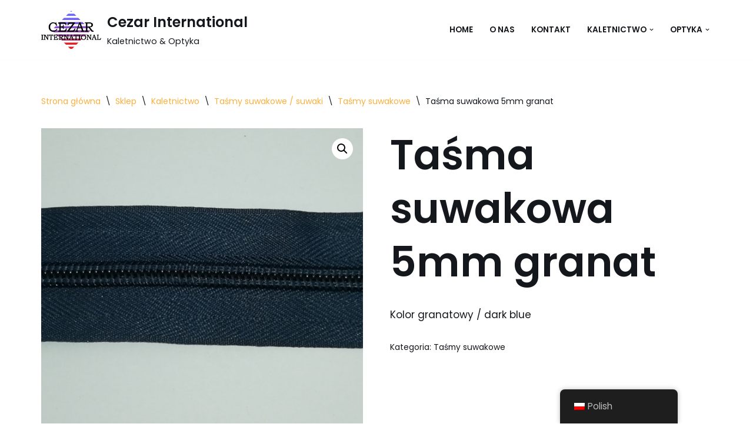

--- FILE ---
content_type: text/html; charset=UTF-8
request_url: https://www.cezarint.pl/sklep/kaletnictwo/tasmy-suwakowe-suwaki/tasmy-suwakowe/tasma-suwakowa-5mm-granat/
body_size: 25287
content:
<!DOCTYPE html>
<html lang="pl-PL">

<head>
	
	<meta charset="UTF-8">
	<meta name="viewport" content="width=device-width, initial-scale=1, minimum-scale=1">
	<link rel="profile" href="https://gmpg.org/xfn/11">
		<meta name='robots' content='index, follow, max-image-preview:large, max-snippet:-1, max-video-preview:-1' />

	<!-- This site is optimized with the Yoast SEO plugin v23.9 - https://yoast.com/wordpress/plugins/seo/ -->
	<title>Taśma suwakowa 5mm granat - Cezar International</title>
	<link rel="canonical" href="https://www.cezarint.pl/sklep/kaletnictwo/tasmy-suwakowe-suwaki/tasmy-suwakowe/tasma-suwakowa-5mm-granat/" />
	<meta property="og:locale" content="pl_PL" />
	<meta property="og:type" content="article" />
	<meta property="og:title" content="Taśma suwakowa 5mm granat - Cezar International" />
	<meta property="og:description" content="Kolor granatowy / dark blue" />
	<meta property="og:url" content="https://www.cezarint.pl/sklep/kaletnictwo/tasmy-suwakowe-suwaki/tasmy-suwakowe/tasma-suwakowa-5mm-granat/" />
	<meta property="og:site_name" content="Cezar International" />
	<meta property="article:modified_time" content="2022-02-08T14:37:18+00:00" />
	<meta property="og:image" content="https://www.cezarint.pl/wp-content/uploads/2022/01/IMG_20220204_104952.jpg" />
	<meta property="og:image:width" content="600" />
	<meta property="og:image:height" content="600" />
	<meta property="og:image:type" content="image/jpeg" />
	<meta name="twitter:card" content="summary_large_image" />
	<script type="application/ld+json" class="yoast-schema-graph">{"@context":"https://schema.org","@graph":[{"@type":"WebPage","@id":"https://www.cezarint.pl/sklep/kaletnictwo/tasmy-suwakowe-suwaki/tasmy-suwakowe/tasma-suwakowa-5mm-granat/","url":"https://www.cezarint.pl/sklep/kaletnictwo/tasmy-suwakowe-suwaki/tasmy-suwakowe/tasma-suwakowa-5mm-granat/","name":"Taśma suwakowa 5mm granat - Cezar International","isPartOf":{"@id":"https://www.cezarint.pl/#website"},"primaryImageOfPage":{"@id":"https://www.cezarint.pl/sklep/kaletnictwo/tasmy-suwakowe-suwaki/tasmy-suwakowe/tasma-suwakowa-5mm-granat/#primaryimage"},"image":{"@id":"https://www.cezarint.pl/sklep/kaletnictwo/tasmy-suwakowe-suwaki/tasmy-suwakowe/tasma-suwakowa-5mm-granat/#primaryimage"},"thumbnailUrl":"https://www.cezarint.pl/wp-content/uploads/2022/01/IMG_20220204_104952.jpg","datePublished":"2022-01-26T14:44:01+00:00","dateModified":"2022-02-08T14:37:18+00:00","breadcrumb":{"@id":"https://www.cezarint.pl/sklep/kaletnictwo/tasmy-suwakowe-suwaki/tasmy-suwakowe/tasma-suwakowa-5mm-granat/#breadcrumb"},"inLanguage":"pl-PL","potentialAction":[{"@type":"ReadAction","target":["https://www.cezarint.pl/sklep/kaletnictwo/tasmy-suwakowe-suwaki/tasmy-suwakowe/tasma-suwakowa-5mm-granat/"]}]},{"@type":"ImageObject","inLanguage":"pl-PL","@id":"https://www.cezarint.pl/sklep/kaletnictwo/tasmy-suwakowe-suwaki/tasmy-suwakowe/tasma-suwakowa-5mm-granat/#primaryimage","url":"https://www.cezarint.pl/wp-content/uploads/2022/01/IMG_20220204_104952.jpg","contentUrl":"https://www.cezarint.pl/wp-content/uploads/2022/01/IMG_20220204_104952.jpg","width":600,"height":600},{"@type":"BreadcrumbList","@id":"https://www.cezarint.pl/sklep/kaletnictwo/tasmy-suwakowe-suwaki/tasmy-suwakowe/tasma-suwakowa-5mm-granat/#breadcrumb","itemListElement":[{"@type":"ListItem","position":1,"name":"Strona główna","item":"https://www.cezarint.pl/"},{"@type":"ListItem","position":2,"name":"Sklep","item":"https://www.cezarint.pl/sklep/"},{"@type":"ListItem","position":3,"name":"Taśma suwakowa 5mm granat"}]},{"@type":"WebSite","@id":"https://www.cezarint.pl/#website","url":"https://www.cezarint.pl/","name":"Cezar International","description":"Kaletnictwo &amp; Optyka","publisher":{"@id":"https://www.cezarint.pl/#organization"},"potentialAction":[{"@type":"SearchAction","target":{"@type":"EntryPoint","urlTemplate":"https://www.cezarint.pl/?s={search_term_string}"},"query-input":{"@type":"PropertyValueSpecification","valueRequired":true,"valueName":"search_term_string"}}],"inLanguage":"pl-PL"},{"@type":"Organization","@id":"https://www.cezarint.pl/#organization","name":"Cezar International","url":"https://www.cezarint.pl/","logo":{"@type":"ImageObject","inLanguage":"pl-PL","@id":"https://www.cezarint.pl/#/schema/logo/image/","url":"https://www.cezarint.pl/wp-content/uploads/2021/07/cezarint_full_logo_type2.png","contentUrl":"https://www.cezarint.pl/wp-content/uploads/2021/07/cezarint_full_logo_type2.png","width":383,"height":244,"caption":"Cezar International"},"image":{"@id":"https://www.cezarint.pl/#/schema/logo/image/"}}]}</script>
	<!-- / Yoast SEO plugin. -->


<link rel='dns-prefetch' href='//www.googletagmanager.com' />
<link rel='dns-prefetch' href='//fonts.googleapis.com' />
<link rel="alternate" type="application/rss+xml" title="Cezar International &raquo; Kanał z wpisami" href="https://www.cezarint.pl/feed/" />
<link rel="alternate" type="application/rss+xml" title="Cezar International &raquo; Kanał z komentarzami" href="https://www.cezarint.pl/comments/feed/" />
<link rel="alternate" title="oEmbed (JSON)" type="application/json+oembed" href="https://www.cezarint.pl/wp-json/oembed/1.0/embed?url=https%3A%2F%2Fwww.cezarint.pl%2Fsklep%2Fkaletnictwo%2Ftasmy-suwakowe-suwaki%2Ftasmy-suwakowe%2Ftasma-suwakowa-5mm-granat%2F" />
<link rel="alternate" title="oEmbed (XML)" type="text/xml+oembed" href="https://www.cezarint.pl/wp-json/oembed/1.0/embed?url=https%3A%2F%2Fwww.cezarint.pl%2Fsklep%2Fkaletnictwo%2Ftasmy-suwakowe-suwaki%2Ftasmy-suwakowe%2Ftasma-suwakowa-5mm-granat%2F&#038;format=xml" />
<style id='wp-img-auto-sizes-contain-inline-css'>
img:is([sizes=auto i],[sizes^="auto," i]){contain-intrinsic-size:3000px 1500px}
/*# sourceURL=wp-img-auto-sizes-contain-inline-css */
</style>
<style id='wp-emoji-styles-inline-css'>

	img.wp-smiley, img.emoji {
		display: inline !important;
		border: none !important;
		box-shadow: none !important;
		height: 1em !important;
		width: 1em !important;
		margin: 0 0.07em !important;
		vertical-align: -0.1em !important;
		background: none !important;
		padding: 0 !important;
	}
/*# sourceURL=wp-emoji-styles-inline-css */
</style>
<style id='wp-block-library-inline-css'>
:root{--wp-block-synced-color:#7a00df;--wp-block-synced-color--rgb:122,0,223;--wp-bound-block-color:var(--wp-block-synced-color);--wp-editor-canvas-background:#ddd;--wp-admin-theme-color:#007cba;--wp-admin-theme-color--rgb:0,124,186;--wp-admin-theme-color-darker-10:#006ba1;--wp-admin-theme-color-darker-10--rgb:0,107,160.5;--wp-admin-theme-color-darker-20:#005a87;--wp-admin-theme-color-darker-20--rgb:0,90,135;--wp-admin-border-width-focus:2px}@media (min-resolution:192dpi){:root{--wp-admin-border-width-focus:1.5px}}.wp-element-button{cursor:pointer}:root .has-very-light-gray-background-color{background-color:#eee}:root .has-very-dark-gray-background-color{background-color:#313131}:root .has-very-light-gray-color{color:#eee}:root .has-very-dark-gray-color{color:#313131}:root .has-vivid-green-cyan-to-vivid-cyan-blue-gradient-background{background:linear-gradient(135deg,#00d084,#0693e3)}:root .has-purple-crush-gradient-background{background:linear-gradient(135deg,#34e2e4,#4721fb 50%,#ab1dfe)}:root .has-hazy-dawn-gradient-background{background:linear-gradient(135deg,#faaca8,#dad0ec)}:root .has-subdued-olive-gradient-background{background:linear-gradient(135deg,#fafae1,#67a671)}:root .has-atomic-cream-gradient-background{background:linear-gradient(135deg,#fdd79a,#004a59)}:root .has-nightshade-gradient-background{background:linear-gradient(135deg,#330968,#31cdcf)}:root .has-midnight-gradient-background{background:linear-gradient(135deg,#020381,#2874fc)}:root{--wp--preset--font-size--normal:16px;--wp--preset--font-size--huge:42px}.has-regular-font-size{font-size:1em}.has-larger-font-size{font-size:2.625em}.has-normal-font-size{font-size:var(--wp--preset--font-size--normal)}.has-huge-font-size{font-size:var(--wp--preset--font-size--huge)}.has-text-align-center{text-align:center}.has-text-align-left{text-align:left}.has-text-align-right{text-align:right}.has-fit-text{white-space:nowrap!important}#end-resizable-editor-section{display:none}.aligncenter{clear:both}.items-justified-left{justify-content:flex-start}.items-justified-center{justify-content:center}.items-justified-right{justify-content:flex-end}.items-justified-space-between{justify-content:space-between}.screen-reader-text{border:0;clip-path:inset(50%);height:1px;margin:-1px;overflow:hidden;padding:0;position:absolute;width:1px;word-wrap:normal!important}.screen-reader-text:focus{background-color:#ddd;clip-path:none;color:#444;display:block;font-size:1em;height:auto;left:5px;line-height:normal;padding:15px 23px 14px;text-decoration:none;top:5px;width:auto;z-index:100000}html :where(.has-border-color){border-style:solid}html :where([style*=border-top-color]){border-top-style:solid}html :where([style*=border-right-color]){border-right-style:solid}html :where([style*=border-bottom-color]){border-bottom-style:solid}html :where([style*=border-left-color]){border-left-style:solid}html :where([style*=border-width]){border-style:solid}html :where([style*=border-top-width]){border-top-style:solid}html :where([style*=border-right-width]){border-right-style:solid}html :where([style*=border-bottom-width]){border-bottom-style:solid}html :where([style*=border-left-width]){border-left-style:solid}html :where(img[class*=wp-image-]){height:auto;max-width:100%}:where(figure){margin:0 0 1em}html :where(.is-position-sticky){--wp-admin--admin-bar--position-offset:var(--wp-admin--admin-bar--height,0px)}@media screen and (max-width:600px){html :where(.is-position-sticky){--wp-admin--admin-bar--position-offset:0px}}

/*# sourceURL=wp-block-library-inline-css */
</style><link rel='stylesheet' id='wc-blocks-style-css' href='https://www.cezarint.pl/wp-content/plugins/woocommerce/assets/client/blocks/wc-blocks.css?ver=wc-9.4.4' media='all' />
<style id='global-styles-inline-css'>
:root{--wp--preset--aspect-ratio--square: 1;--wp--preset--aspect-ratio--4-3: 4/3;--wp--preset--aspect-ratio--3-4: 3/4;--wp--preset--aspect-ratio--3-2: 3/2;--wp--preset--aspect-ratio--2-3: 2/3;--wp--preset--aspect-ratio--16-9: 16/9;--wp--preset--aspect-ratio--9-16: 9/16;--wp--preset--color--black: #000000;--wp--preset--color--cyan-bluish-gray: #abb8c3;--wp--preset--color--white: #ffffff;--wp--preset--color--pale-pink: #f78da7;--wp--preset--color--vivid-red: #cf2e2e;--wp--preset--color--luminous-vivid-orange: #ff6900;--wp--preset--color--luminous-vivid-amber: #fcb900;--wp--preset--color--light-green-cyan: #7bdcb5;--wp--preset--color--vivid-green-cyan: #00d084;--wp--preset--color--pale-cyan-blue: #8ed1fc;--wp--preset--color--vivid-cyan-blue: #0693e3;--wp--preset--color--vivid-purple: #9b51e0;--wp--preset--color--neve-link-color: var(--nv-primary-accent);--wp--preset--color--neve-link-hover-color: var(--nv-secondary-accent);--wp--preset--color--nv-site-bg: var(--nv-site-bg);--wp--preset--color--nv-light-bg: var(--nv-light-bg);--wp--preset--color--nv-dark-bg: var(--nv-dark-bg);--wp--preset--color--neve-text-color: var(--nv-text-color);--wp--preset--color--nv-text-dark-bg: var(--nv-text-dark-bg);--wp--preset--color--nv-c-1: var(--nv-c-1);--wp--preset--color--nv-c-2: var(--nv-c-2);--wp--preset--gradient--vivid-cyan-blue-to-vivid-purple: linear-gradient(135deg,rgb(6,147,227) 0%,rgb(155,81,224) 100%);--wp--preset--gradient--light-green-cyan-to-vivid-green-cyan: linear-gradient(135deg,rgb(122,220,180) 0%,rgb(0,208,130) 100%);--wp--preset--gradient--luminous-vivid-amber-to-luminous-vivid-orange: linear-gradient(135deg,rgb(252,185,0) 0%,rgb(255,105,0) 100%);--wp--preset--gradient--luminous-vivid-orange-to-vivid-red: linear-gradient(135deg,rgb(255,105,0) 0%,rgb(207,46,46) 100%);--wp--preset--gradient--very-light-gray-to-cyan-bluish-gray: linear-gradient(135deg,rgb(238,238,238) 0%,rgb(169,184,195) 100%);--wp--preset--gradient--cool-to-warm-spectrum: linear-gradient(135deg,rgb(74,234,220) 0%,rgb(151,120,209) 20%,rgb(207,42,186) 40%,rgb(238,44,130) 60%,rgb(251,105,98) 80%,rgb(254,248,76) 100%);--wp--preset--gradient--blush-light-purple: linear-gradient(135deg,rgb(255,206,236) 0%,rgb(152,150,240) 100%);--wp--preset--gradient--blush-bordeaux: linear-gradient(135deg,rgb(254,205,165) 0%,rgb(254,45,45) 50%,rgb(107,0,62) 100%);--wp--preset--gradient--luminous-dusk: linear-gradient(135deg,rgb(255,203,112) 0%,rgb(199,81,192) 50%,rgb(65,88,208) 100%);--wp--preset--gradient--pale-ocean: linear-gradient(135deg,rgb(255,245,203) 0%,rgb(182,227,212) 50%,rgb(51,167,181) 100%);--wp--preset--gradient--electric-grass: linear-gradient(135deg,rgb(202,248,128) 0%,rgb(113,206,126) 100%);--wp--preset--gradient--midnight: linear-gradient(135deg,rgb(2,3,129) 0%,rgb(40,116,252) 100%);--wp--preset--font-size--small: 13px;--wp--preset--font-size--medium: 20px;--wp--preset--font-size--large: 36px;--wp--preset--font-size--x-large: 42px;--wp--preset--font-family--inter: "Inter", sans-serif;--wp--preset--font-family--cardo: Cardo;--wp--preset--spacing--20: 0.44rem;--wp--preset--spacing--30: 0.67rem;--wp--preset--spacing--40: 1rem;--wp--preset--spacing--50: 1.5rem;--wp--preset--spacing--60: 2.25rem;--wp--preset--spacing--70: 3.38rem;--wp--preset--spacing--80: 5.06rem;--wp--preset--shadow--natural: 6px 6px 9px rgba(0, 0, 0, 0.2);--wp--preset--shadow--deep: 12px 12px 50px rgba(0, 0, 0, 0.4);--wp--preset--shadow--sharp: 6px 6px 0px rgba(0, 0, 0, 0.2);--wp--preset--shadow--outlined: 6px 6px 0px -3px rgb(255, 255, 255), 6px 6px rgb(0, 0, 0);--wp--preset--shadow--crisp: 6px 6px 0px rgb(0, 0, 0);}:where(.is-layout-flex){gap: 0.5em;}:where(.is-layout-grid){gap: 0.5em;}body .is-layout-flex{display: flex;}.is-layout-flex{flex-wrap: wrap;align-items: center;}.is-layout-flex > :is(*, div){margin: 0;}body .is-layout-grid{display: grid;}.is-layout-grid > :is(*, div){margin: 0;}:where(.wp-block-columns.is-layout-flex){gap: 2em;}:where(.wp-block-columns.is-layout-grid){gap: 2em;}:where(.wp-block-post-template.is-layout-flex){gap: 1.25em;}:where(.wp-block-post-template.is-layout-grid){gap: 1.25em;}.has-black-color{color: var(--wp--preset--color--black) !important;}.has-cyan-bluish-gray-color{color: var(--wp--preset--color--cyan-bluish-gray) !important;}.has-white-color{color: var(--wp--preset--color--white) !important;}.has-pale-pink-color{color: var(--wp--preset--color--pale-pink) !important;}.has-vivid-red-color{color: var(--wp--preset--color--vivid-red) !important;}.has-luminous-vivid-orange-color{color: var(--wp--preset--color--luminous-vivid-orange) !important;}.has-luminous-vivid-amber-color{color: var(--wp--preset--color--luminous-vivid-amber) !important;}.has-light-green-cyan-color{color: var(--wp--preset--color--light-green-cyan) !important;}.has-vivid-green-cyan-color{color: var(--wp--preset--color--vivid-green-cyan) !important;}.has-pale-cyan-blue-color{color: var(--wp--preset--color--pale-cyan-blue) !important;}.has-vivid-cyan-blue-color{color: var(--wp--preset--color--vivid-cyan-blue) !important;}.has-vivid-purple-color{color: var(--wp--preset--color--vivid-purple) !important;}.has-neve-link-color-color{color: var(--wp--preset--color--neve-link-color) !important;}.has-neve-link-hover-color-color{color: var(--wp--preset--color--neve-link-hover-color) !important;}.has-nv-site-bg-color{color: var(--wp--preset--color--nv-site-bg) !important;}.has-nv-light-bg-color{color: var(--wp--preset--color--nv-light-bg) !important;}.has-nv-dark-bg-color{color: var(--wp--preset--color--nv-dark-bg) !important;}.has-neve-text-color-color{color: var(--wp--preset--color--neve-text-color) !important;}.has-nv-text-dark-bg-color{color: var(--wp--preset--color--nv-text-dark-bg) !important;}.has-nv-c-1-color{color: var(--wp--preset--color--nv-c-1) !important;}.has-nv-c-2-color{color: var(--wp--preset--color--nv-c-2) !important;}.has-black-background-color{background-color: var(--wp--preset--color--black) !important;}.has-cyan-bluish-gray-background-color{background-color: var(--wp--preset--color--cyan-bluish-gray) !important;}.has-white-background-color{background-color: var(--wp--preset--color--white) !important;}.has-pale-pink-background-color{background-color: var(--wp--preset--color--pale-pink) !important;}.has-vivid-red-background-color{background-color: var(--wp--preset--color--vivid-red) !important;}.has-luminous-vivid-orange-background-color{background-color: var(--wp--preset--color--luminous-vivid-orange) !important;}.has-luminous-vivid-amber-background-color{background-color: var(--wp--preset--color--luminous-vivid-amber) !important;}.has-light-green-cyan-background-color{background-color: var(--wp--preset--color--light-green-cyan) !important;}.has-vivid-green-cyan-background-color{background-color: var(--wp--preset--color--vivid-green-cyan) !important;}.has-pale-cyan-blue-background-color{background-color: var(--wp--preset--color--pale-cyan-blue) !important;}.has-vivid-cyan-blue-background-color{background-color: var(--wp--preset--color--vivid-cyan-blue) !important;}.has-vivid-purple-background-color{background-color: var(--wp--preset--color--vivid-purple) !important;}.has-neve-link-color-background-color{background-color: var(--wp--preset--color--neve-link-color) !important;}.has-neve-link-hover-color-background-color{background-color: var(--wp--preset--color--neve-link-hover-color) !important;}.has-nv-site-bg-background-color{background-color: var(--wp--preset--color--nv-site-bg) !important;}.has-nv-light-bg-background-color{background-color: var(--wp--preset--color--nv-light-bg) !important;}.has-nv-dark-bg-background-color{background-color: var(--wp--preset--color--nv-dark-bg) !important;}.has-neve-text-color-background-color{background-color: var(--wp--preset--color--neve-text-color) !important;}.has-nv-text-dark-bg-background-color{background-color: var(--wp--preset--color--nv-text-dark-bg) !important;}.has-nv-c-1-background-color{background-color: var(--wp--preset--color--nv-c-1) !important;}.has-nv-c-2-background-color{background-color: var(--wp--preset--color--nv-c-2) !important;}.has-black-border-color{border-color: var(--wp--preset--color--black) !important;}.has-cyan-bluish-gray-border-color{border-color: var(--wp--preset--color--cyan-bluish-gray) !important;}.has-white-border-color{border-color: var(--wp--preset--color--white) !important;}.has-pale-pink-border-color{border-color: var(--wp--preset--color--pale-pink) !important;}.has-vivid-red-border-color{border-color: var(--wp--preset--color--vivid-red) !important;}.has-luminous-vivid-orange-border-color{border-color: var(--wp--preset--color--luminous-vivid-orange) !important;}.has-luminous-vivid-amber-border-color{border-color: var(--wp--preset--color--luminous-vivid-amber) !important;}.has-light-green-cyan-border-color{border-color: var(--wp--preset--color--light-green-cyan) !important;}.has-vivid-green-cyan-border-color{border-color: var(--wp--preset--color--vivid-green-cyan) !important;}.has-pale-cyan-blue-border-color{border-color: var(--wp--preset--color--pale-cyan-blue) !important;}.has-vivid-cyan-blue-border-color{border-color: var(--wp--preset--color--vivid-cyan-blue) !important;}.has-vivid-purple-border-color{border-color: var(--wp--preset--color--vivid-purple) !important;}.has-neve-link-color-border-color{border-color: var(--wp--preset--color--neve-link-color) !important;}.has-neve-link-hover-color-border-color{border-color: var(--wp--preset--color--neve-link-hover-color) !important;}.has-nv-site-bg-border-color{border-color: var(--wp--preset--color--nv-site-bg) !important;}.has-nv-light-bg-border-color{border-color: var(--wp--preset--color--nv-light-bg) !important;}.has-nv-dark-bg-border-color{border-color: var(--wp--preset--color--nv-dark-bg) !important;}.has-neve-text-color-border-color{border-color: var(--wp--preset--color--neve-text-color) !important;}.has-nv-text-dark-bg-border-color{border-color: var(--wp--preset--color--nv-text-dark-bg) !important;}.has-nv-c-1-border-color{border-color: var(--wp--preset--color--nv-c-1) !important;}.has-nv-c-2-border-color{border-color: var(--wp--preset--color--nv-c-2) !important;}.has-vivid-cyan-blue-to-vivid-purple-gradient-background{background: var(--wp--preset--gradient--vivid-cyan-blue-to-vivid-purple) !important;}.has-light-green-cyan-to-vivid-green-cyan-gradient-background{background: var(--wp--preset--gradient--light-green-cyan-to-vivid-green-cyan) !important;}.has-luminous-vivid-amber-to-luminous-vivid-orange-gradient-background{background: var(--wp--preset--gradient--luminous-vivid-amber-to-luminous-vivid-orange) !important;}.has-luminous-vivid-orange-to-vivid-red-gradient-background{background: var(--wp--preset--gradient--luminous-vivid-orange-to-vivid-red) !important;}.has-very-light-gray-to-cyan-bluish-gray-gradient-background{background: var(--wp--preset--gradient--very-light-gray-to-cyan-bluish-gray) !important;}.has-cool-to-warm-spectrum-gradient-background{background: var(--wp--preset--gradient--cool-to-warm-spectrum) !important;}.has-blush-light-purple-gradient-background{background: var(--wp--preset--gradient--blush-light-purple) !important;}.has-blush-bordeaux-gradient-background{background: var(--wp--preset--gradient--blush-bordeaux) !important;}.has-luminous-dusk-gradient-background{background: var(--wp--preset--gradient--luminous-dusk) !important;}.has-pale-ocean-gradient-background{background: var(--wp--preset--gradient--pale-ocean) !important;}.has-electric-grass-gradient-background{background: var(--wp--preset--gradient--electric-grass) !important;}.has-midnight-gradient-background{background: var(--wp--preset--gradient--midnight) !important;}.has-small-font-size{font-size: var(--wp--preset--font-size--small) !important;}.has-medium-font-size{font-size: var(--wp--preset--font-size--medium) !important;}.has-large-font-size{font-size: var(--wp--preset--font-size--large) !important;}.has-x-large-font-size{font-size: var(--wp--preset--font-size--x-large) !important;}.has-inter-font-family{font-family: var(--wp--preset--font-family--inter) !important;}.has-cardo-font-family{font-family: var(--wp--preset--font-family--cardo) !important;}
/*# sourceURL=global-styles-inline-css */
</style>

<style id='classic-theme-styles-inline-css'>
/*! This file is auto-generated */
.wp-block-button__link{color:#fff;background-color:#32373c;border-radius:9999px;box-shadow:none;text-decoration:none;padding:calc(.667em + 2px) calc(1.333em + 2px);font-size:1.125em}.wp-block-file__button{background:#32373c;color:#fff;text-decoration:none}
/*# sourceURL=/wp-includes/css/classic-themes.min.css */
</style>
<link rel='stylesheet' id='photoswipe-css' href='https://www.cezarint.pl/wp-content/plugins/woocommerce/assets/css/photoswipe/photoswipe.min.css?ver=9.4.4' media='all' />
<link rel='stylesheet' id='photoswipe-default-skin-css' href='https://www.cezarint.pl/wp-content/plugins/woocommerce/assets/css/photoswipe/default-skin/default-skin.min.css?ver=9.4.4' media='all' />
<link rel='stylesheet' id='woocommerce-layout-css' href='https://www.cezarint.pl/wp-content/plugins/woocommerce/assets/css/woocommerce-layout.css?ver=9.4.4' media='all' />
<link rel='stylesheet' id='woocommerce-smallscreen-css' href='https://www.cezarint.pl/wp-content/plugins/woocommerce/assets/css/woocommerce-smallscreen.css?ver=9.4.4' media='only screen and (max-width: 768px)' />
<link rel='stylesheet' id='woocommerce-general-css' href='https://www.cezarint.pl/wp-content/plugins/woocommerce/assets/css/woocommerce.css?ver=9.4.4' media='all' />
<style id='woocommerce-inline-inline-css'>
.woocommerce form .form-row .required { visibility: visible; }
/*# sourceURL=woocommerce-inline-inline-css */
</style>
<link rel='stylesheet' id='trp-floater-language-switcher-style-css' href='https://www.cezarint.pl/wp-content/plugins/translatepress-multilingual/assets/css/trp-floater-language-switcher.css?ver=3.0.1' media='all' />
<link rel='stylesheet' id='trp-language-switcher-style-css' href='https://www.cezarint.pl/wp-content/plugins/translatepress-multilingual/assets/css/trp-language-switcher.css?ver=3.0.1' media='all' />
<link rel='stylesheet' id='ywctm-frontend-css' href='https://www.cezarint.pl/wp-content/plugins/yith-woocommerce-catalog-mode/assets/css/frontend.css?ver=2.40.0' media='all' />
<style id='ywctm-frontend-inline-css'>
form.cart button.single_add_to_cart_button, .ppc-button-wrapper, .wc-ppcp-paylater-msg__container, form.cart .quantity{display: none !important}
/*# sourceURL=ywctm-frontend-inline-css */
</style>
<link rel='stylesheet' id='neve-woocommerce-css' href='https://www.cezarint.pl/wp-content/themes/neve/assets/css/woocommerce.min.css?ver=3.8.15' media='all' />
<link rel='stylesheet' id='neve-style-css' href='https://www.cezarint.pl/wp-content/themes/neve/style-main-new.min.css?ver=3.8.15' media='all' />
<style id='neve-style-inline-css'>
.nv-meta-list li.meta:not(:last-child):after { content:"/" }.nv-meta-list .no-mobile{
			display:none;
		}.nv-meta-list li.last::after{
			content: ""!important;
		}@media (min-width: 769px) {
			.nv-meta-list .no-mobile {
				display: inline-block;
			}
			.nv-meta-list li.last:not(:last-child)::after {
		 		content: "/" !important;
			}
		}
 :root{ --container: 748px;--postwidth:100%; --primarybtnbg: var(--nv-secondary-accent); --secondarybtnbg: var(--nv-primary-accent); --primarybtnhoverbg: var(--nv-secondary-accent); --secondarybtnhoverbg: var(--nv-primary-accent); --primarybtncolor: var(--nv-text-color); --secondarybtncolor: var(--nv-text-dark-bg); --primarybtnhovercolor: var(--nv-text-color); --secondarybtnhovercolor: var(--nv-text-dark-bg);--primarybtnborderradius:0;--secondarybtnborderradius:0;--btnpadding:16px 35px;--primarybtnpadding:16px 35px;--secondarybtnpadding:16px 35px; --btnfs: 14px; --bodyfontfamily: Poppins; --bodyfontsize: 15px; --bodylineheight: 1.6; --bodyletterspacing: 0px; --bodyfontweight: 400; --bodytexttransform: none; --headingsfontfamily: Poppins; --h1fontsize: 39px; --h1fontweight: 600; --h1lineheight: 1.2em; --h1letterspacing: 0px; --h1texttransform: none; --h2fontsize: 30px; --h2fontweight: 600; --h2lineheight: 1.3em; --h2letterspacing: 0px; --h2texttransform: none; --h3fontsize: 20px; --h3fontweight: 600; --h3lineheight: 1.3em; --h3letterspacing: 0px; --h3texttransform: none; --h4fontsize: 16px; --h4fontweight: 600; --h4lineheight: 1.3em; --h4letterspacing: 0px; --h4texttransform: none; --h5fontsize: 14px; --h5fontweight: 600; --h5lineheight: 1.3em; --h5letterspacing: 0px; --h5texttransform: none; --h6fontsize: 14px; --h6fontweight: 600; --h6lineheight: 1.3em; --h6letterspacing: 0px; --h6texttransform: none;--formfieldborderwidth:2px;--formfieldborderradius:0; --formfieldbgcolor: var(--nv-site-bg); --formfieldbordercolor: #dddddd; --formfieldcolor: var(--nv-text-color);--formfieldpadding:14px; } .has-neve-button-color-color{ color: var(--nv-secondary-accent)!important; } .has-neve-button-color-background-color{ background-color: var(--nv-secondary-accent)!important; } .single-post-container .alignfull > [class*="__inner-container"], .single-post-container .alignwide > [class*="__inner-container"]{ max-width:718px } .single-product .alignfull > [class*="__inner-container"], .single-product .alignwide > [class*="__inner-container"]{ max-width:718px } .nv-meta-list{ --avatarsize: 20px; } .single .nv-meta-list{ --avatarsize: 20px; } .nv-is-boxed.nv-comments-wrap{ --padding:20px; } .nv-is-boxed.comment-respond{ --padding:20px; } .single:not(.single-product), .page{ --c-vspace:0 0 0 0;; } .global-styled{ --bgcolor: var(--nv-site-bg); } .header-top{ --rowbcolor: var(--nv-light-bg); --color: var(--nv-text-color); --bgcolor: #f0f0f0; } .header-main{ --rowbcolor: var(--nv-light-bg); --color: var(--nv-text-color); --bgcolor: var(--nv-site-bg); } .header-bottom{ --rowbcolor: var(--nv-light-bg); --color: var(--nv-text-color); --bgcolor: #ffffff; } .header-menu-sidebar-bg{ --justify: flex-start; --textalign: left;--flexg: 1;--wrapdropdownwidth: auto; --color: var(--nv-text-color); --bgcolor: var(--nv-site-bg); } .header-menu-sidebar{ width: 360px; } .builder-item--logo{ --maxwidth: 32px; --fs: 24px;--padding:10px 0;--margin:0; --textalign: left;--justify: flex-start; } .builder-item--nav-icon,.header-menu-sidebar .close-sidebar-panel .navbar-toggle{ --borderradius:3px;--borderwidth:1px; } .builder-item--nav-icon{ --label-margin:0 5px 0 0;;--padding:10px 15px;--margin:0; } .builder-item--primary-menu{ --color: var(--nv-text-color); --hovercolor: var(--nv-secondary-accent); --hovertextcolor: var(--nv-text-color); --activecolor: var(--nv-text-color); --spacing: 20px; --height: 25px;--padding:0;--margin:0; --fontsize: 1em; --lineheight: 1.6; --letterspacing: 0px; --fontweight: 600; --texttransform: uppercase; --iconsize: 1em; } .hfg-is-group.has-primary-menu .inherit-ff{ --inheritedfw: 600; } .footer-top-inner .row{ grid-template-columns:1fr 1fr 1fr; --valign: flex-start; } .footer-top{ --rowbcolor: var(--nv-light-bg); --color: var(--nv-text-color); --bgcolor: #ffffff; } .footer-main-inner .row{ grid-template-columns:1fr 1fr 1fr; --valign: flex-start; } .footer-main{ --rowbcolor: var(--nv-light-bg); --color: var(--nv-text-color); --bgcolor: var(--nv-site-bg); } .footer-bottom-inner .row{ grid-template-columns:1fr; --valign: flex-start; } .footer-bottom{ --rowbcolor: var(--nv-light-bg); --color: var(--nv-text-dark-bg); --bgcolor: var(--nv-dark-bg); } @media(min-width: 576px){ :root{ --container: 992px;--postwidth:100%;--btnpadding:16px 35px;--primarybtnpadding:16px 35px;--secondarybtnpadding:16px 35px; --btnfs: 14px; --bodyfontsize: 16px; --bodylineheight: 1.6; --bodyletterspacing: 0px; --h1fontsize: 55px; --h1lineheight: 1.3em; --h1letterspacing: 0px; --h2fontsize: 35px; --h2lineheight: 1.3em; --h2letterspacing: 0px; --h3fontsize: 20px; --h3lineheight: 1.3em; --h3letterspacing: 0px; --h4fontsize: 16px; --h4lineheight: 1.3em; --h4letterspacing: 0px; --h5fontsize: 14px; --h5lineheight: 1.3em; --h5letterspacing: 0px; --h6fontsize: 14px; --h6lineheight: 1.3em; --h6letterspacing: 0px; } .single-post-container .alignfull > [class*="__inner-container"], .single-post-container .alignwide > [class*="__inner-container"]{ max-width:962px } .single-product .alignfull > [class*="__inner-container"], .single-product .alignwide > [class*="__inner-container"]{ max-width:962px } .nv-meta-list{ --avatarsize: 20px; } .single .nv-meta-list{ --avatarsize: 20px; } .nv-is-boxed.nv-comments-wrap{ --padding:30px; } .nv-is-boxed.comment-respond{ --padding:30px; } .single:not(.single-product), .page{ --c-vspace:0 0 0 0;; } .header-menu-sidebar-bg{ --justify: flex-start; --textalign: left;--flexg: 1;--wrapdropdownwidth: auto; } .header-menu-sidebar{ width: 360px; } .builder-item--logo{ --maxwidth: 32px; --fs: 24px;--padding:10px 0;--margin:0; --textalign: left;--justify: flex-start; } .builder-item--nav-icon{ --label-margin:0 5px 0 0;;--padding:10px 15px;--margin:0; } .builder-item--primary-menu{ --spacing: 20px; --height: 25px;--padding:0;--margin:0; --fontsize: 1em; --lineheight: 1.6; --letterspacing: 0px; --iconsize: 1em; } }@media(min-width: 960px){ :root{ --container: 1170px;--postwidth:100%;--btnpadding:16px 35px;--primarybtnpadding:16px 35px;--secondarybtnpadding:16px 35px; --btnfs: 16px; --bodyfontsize: 17px; --bodylineheight: 1.7; --bodyletterspacing: 0px; --h1fontsize: 70px; --h1lineheight: 1.3em; --h1letterspacing: 0px; --h2fontsize: 50px; --h2lineheight: 1.3em; --h2letterspacing: 0px; --h3fontsize: 24px; --h3lineheight: 1.3em; --h3letterspacing: 0px; --h4fontsize: 20px; --h4lineheight: 1.3em; --h4letterspacing: 0px; --h5fontsize: 16px; --h5lineheight: 1.3em; --h5letterspacing: 0px; --h6fontsize: 16px; --h6lineheight: 1.3em; --h6letterspacing: 0px; } body:not(.single):not(.archive):not(.blog):not(.search):not(.error404) .neve-main > .container .col, body.post-type-archive-course .neve-main > .container .col, body.post-type-archive-llms_membership .neve-main > .container .col{ max-width: 100%; } body:not(.single):not(.archive):not(.blog):not(.search):not(.error404) .nv-sidebar-wrap, body.post-type-archive-course .nv-sidebar-wrap, body.post-type-archive-llms_membership .nv-sidebar-wrap{ max-width: 0%; } .neve-main > .archive-container .nv-index-posts.col{ max-width: 100%; } .neve-main > .archive-container .nv-sidebar-wrap{ max-width: 0%; } .neve-main > .single-post-container .nv-single-post-wrap.col{ max-width: 70%; } .single-post-container .alignfull > [class*="__inner-container"], .single-post-container .alignwide > [class*="__inner-container"]{ max-width:789px } .container-fluid.single-post-container .alignfull > [class*="__inner-container"], .container-fluid.single-post-container .alignwide > [class*="__inner-container"]{ max-width:calc(70% + 15px) } .neve-main > .single-post-container .nv-sidebar-wrap{ max-width: 30%; } .archive.woocommerce .neve-main > .shop-container .nv-shop.col{ max-width: 70%; } .archive.woocommerce .neve-main > .shop-container .nv-sidebar-wrap{ max-width: 30%; } .single-product .neve-main > .shop-container .nv-shop.col{ max-width: 100%; } .single-product .alignfull > [class*="__inner-container"], .single-product .alignwide > [class*="__inner-container"]{ max-width:1140px } .single-product .container-fluid .alignfull > [class*="__inner-container"], .single-product .alignwide > [class*="__inner-container"]{ max-width:calc(100% + 15px) } .single-product .neve-main > .shop-container .nv-sidebar-wrap{ max-width: 0%; } .nv-meta-list{ --avatarsize: 20px; } .single .nv-meta-list{ --avatarsize: 20px; } .nv-is-boxed.nv-comments-wrap{ --padding:40px; } .nv-is-boxed.comment-respond{ --padding:40px; } .single:not(.single-product), .page{ --c-vspace:0 0 0 0;; } .header-menu-sidebar-bg{ --justify: flex-start; --textalign: left;--flexg: 1;--wrapdropdownwidth: auto; } .header-menu-sidebar{ width: 360px; } .builder-item--logo{ --maxwidth: 102px; --fs: 24px;--padding:10px 0;--margin:0; --textalign: left;--justify: flex-start; } .builder-item--nav-icon{ --label-margin:0 5px 0 0;;--padding:10px 15px;--margin:0; } .builder-item--primary-menu{ --spacing: 20px; --height: 25px;--padding:0;--margin:0; --fontsize: 0.8em; --lineheight: 1.6; --letterspacing: 0px; --iconsize: 0.8em; } }:root{--nv-primary-accent:#2b2b2b;--nv-secondary-accent:#fcaf3b;--nv-site-bg:#ffffff;--nv-light-bg:#ededed;--nv-dark-bg:#14171c;--nv-text-color:#14171c;--nv-text-dark-bg:#ffffff;--nv-c-1:#77b978;--nv-c-2:#f37262;--nv-fallback-ff:Lucida Sans Unicode, Lucida Grande, sans-serif;}
/*# sourceURL=neve-style-inline-css */
</style>
<link rel='stylesheet' id='neve-google-font-poppins-css' href='//fonts.googleapis.com/css?family=Poppins%3A400%2C600&#038;display=swap&#038;subset=latin-ext&#038;ver=3.8.15' media='all' />
<script src="https://www.cezarint.pl/wp-includes/js/jquery/jquery.min.js?ver=3.7.1" id="jquery-core-js"></script>
<script src="https://www.cezarint.pl/wp-includes/js/jquery/jquery-migrate.min.js?ver=3.4.1" id="jquery-migrate-js"></script>
<script src="https://www.cezarint.pl/wp-content/plugins/woocommerce/assets/js/jquery-blockui/jquery.blockUI.min.js?ver=2.7.0-wc.9.4.4" id="jquery-blockui-js" defer data-wp-strategy="defer"></script>
<script id="wc-add-to-cart-js-extra">
var wc_add_to_cart_params = {"ajax_url":"/wp-admin/admin-ajax.php","wc_ajax_url":"/?wc-ajax=%%endpoint%%","i18n_view_cart":"Zobacz koszyk","cart_url":"https://www.cezarint.pl","is_cart":"","cart_redirect_after_add":"no"};
//# sourceURL=wc-add-to-cart-js-extra
</script>
<script src="https://www.cezarint.pl/wp-content/plugins/woocommerce/assets/js/frontend/add-to-cart.min.js?ver=9.4.4" id="wc-add-to-cart-js" defer data-wp-strategy="defer"></script>
<script src="https://www.cezarint.pl/wp-content/plugins/woocommerce/assets/js/zoom/jquery.zoom.min.js?ver=1.7.21-wc.9.4.4" id="zoom-js" defer data-wp-strategy="defer"></script>
<script src="https://www.cezarint.pl/wp-content/plugins/woocommerce/assets/js/flexslider/jquery.flexslider.min.js?ver=2.7.2-wc.9.4.4" id="flexslider-js" defer data-wp-strategy="defer"></script>
<script src="https://www.cezarint.pl/wp-content/plugins/woocommerce/assets/js/photoswipe/photoswipe.min.js?ver=4.1.1-wc.9.4.4" id="photoswipe-js" defer data-wp-strategy="defer"></script>
<script src="https://www.cezarint.pl/wp-content/plugins/woocommerce/assets/js/photoswipe/photoswipe-ui-default.min.js?ver=4.1.1-wc.9.4.4" id="photoswipe-ui-default-js" defer data-wp-strategy="defer"></script>
<script id="wc-single-product-js-extra">
var wc_single_product_params = {"i18n_required_rating_text":"Prosz\u0119 wybra\u0107 ocen\u0119","review_rating_required":"yes","flexslider":{"rtl":false,"animation":"slide","smoothHeight":true,"directionNav":false,"controlNav":"thumbnails","slideshow":false,"animationSpeed":500,"animationLoop":false,"allowOneSlide":false},"zoom_enabled":"1","zoom_options":[],"photoswipe_enabled":"1","photoswipe_options":{"shareEl":false,"closeOnScroll":false,"history":false,"hideAnimationDuration":0,"showAnimationDuration":0},"flexslider_enabled":"1"};
//# sourceURL=wc-single-product-js-extra
</script>
<script src="https://www.cezarint.pl/wp-content/plugins/woocommerce/assets/js/frontend/single-product.min.js?ver=9.4.4" id="wc-single-product-js" defer data-wp-strategy="defer"></script>
<script src="https://www.cezarint.pl/wp-content/plugins/woocommerce/assets/js/js-cookie/js.cookie.min.js?ver=2.1.4-wc.9.4.4" id="js-cookie-js" defer data-wp-strategy="defer"></script>
<script id="woocommerce-js-extra">
var woocommerce_params = {"ajax_url":"/wp-admin/admin-ajax.php","wc_ajax_url":"/?wc-ajax=%%endpoint%%"};
//# sourceURL=woocommerce-js-extra
</script>
<script src="https://www.cezarint.pl/wp-content/plugins/woocommerce/assets/js/frontend/woocommerce.min.js?ver=9.4.4" id="woocommerce-js" defer data-wp-strategy="defer"></script>
<script src="https://www.cezarint.pl/wp-content/plugins/translatepress-multilingual/assets/js/trp-frontend-compatibility.js?ver=3.0.1" id="trp-frontend-compatibility-js"></script>

<!-- Google tag (gtag.js) snippet added by Site Kit -->

<!-- Google Analytics snippet added by Site Kit -->
<script src="https://www.googletagmanager.com/gtag/js?id=G-VCZMCQJ3NR" id="google_gtagjs-js" async></script>
<script id="google_gtagjs-js-after">
window.dataLayer = window.dataLayer || [];function gtag(){dataLayer.push(arguments);}
gtag("set","linker",{"domains":["www.cezarint.pl"]});
gtag("js", new Date());
gtag("set", "developer_id.dZTNiMT", true);
gtag("config", "G-VCZMCQJ3NR");
//# sourceURL=google_gtagjs-js-after
</script>

<!-- End Google tag (gtag.js) snippet added by Site Kit -->
<link rel="https://api.w.org/" href="https://www.cezarint.pl/wp-json/" /><link rel="alternate" title="JSON" type="application/json" href="https://www.cezarint.pl/wp-json/wp/v2/product/1057" /><link rel="EditURI" type="application/rsd+xml" title="RSD" href="https://www.cezarint.pl/xmlrpc.php?rsd" />
<meta name="generator" content="WordPress 6.9" />
<meta name="generator" content="WooCommerce 9.4.4" />
<link rel='shortlink' href='https://www.cezarint.pl/?p=1057' />
<meta name="generator" content="Site Kit by Google 1.140.0" /><link rel="alternate" hreflang="pl-PL" href="https://www.cezarint.pl/sklep/kaletnictwo/tasmy-suwakowe-suwaki/tasmy-suwakowe/tasma-suwakowa-5mm-granat/"/>
<link rel="alternate" hreflang="en-US" href="https://www.cezarint.pl/en/sklep/kaletnictwo/tasmy-suwakowe-suwaki/tasmy-suwakowe/tasma-suwakowa-5mm-granat/"/>
<link rel="alternate" hreflang="pl" href="https://www.cezarint.pl/sklep/kaletnictwo/tasmy-suwakowe-suwaki/tasmy-suwakowe/tasma-suwakowa-5mm-granat/"/>
<link rel="alternate" hreflang="en" href="https://www.cezarint.pl/en/sklep/kaletnictwo/tasmy-suwakowe-suwaki/tasmy-suwakowe/tasma-suwakowa-5mm-granat/"/>
	<noscript><style>.woocommerce-product-gallery{ opacity: 1 !important; }</style></noscript>
	<style>.recentcomments a{display:inline !important;padding:0 !important;margin:0 !important;}</style><!-- Meta Pixel Code -->
<script>
!function(f,b,e,v,n,t,s)
{if(f.fbq)return;n=f.fbq=function(){n.callMethod?
n.callMethod.apply(n,arguments):n.queue.push(arguments)};
if(!f._fbq)f._fbq=n;n.push=n;n.loaded=!0;n.version='2.0';
n.queue=[];t=b.createElement(e);t.async=!0;
t.src=v;s=b.getElementsByTagName(e)[0];
s.parentNode.insertBefore(t,s)}(window, document,'script',
'https://connect.facebook.net/en_US/fbevents.js');
fbq('init', '1250898632143234');
fbq('track', 'PageView');
</script>
<noscript><img height="1" width="1" style="display:none"
src="https://www.facebook.com/tr?id=1250898632143234&ev=PageView&noscript=1"
/></noscript>
<!-- End Meta Pixel Code -->
<meta name="facebook-domain-verification" content="javne348g2fobmsqtsxobta7i25z3k" /><style class='wp-fonts-local'>
@font-face{font-family:Inter;font-style:normal;font-weight:300 900;font-display:fallback;src:url('https://www.cezarint.pl/wp-content/plugins/woocommerce/assets/fonts/Inter-VariableFont_slnt,wght.woff2') format('woff2');font-stretch:normal;}
@font-face{font-family:Cardo;font-style:normal;font-weight:400;font-display:fallback;src:url('https://www.cezarint.pl/wp-content/plugins/woocommerce/assets/fonts/cardo_normal_400.woff2') format('woff2');}
</style>
<link rel="icon" href="https://www.cezarint.pl/wp-content/uploads/2021/07/cezarint_logo_type1-100x100.png" sizes="32x32" />
<link rel="icon" href="https://www.cezarint.pl/wp-content/uploads/2021/07/cezarint_logo_type1.png" sizes="192x192" />
<link rel="apple-touch-icon" href="https://www.cezarint.pl/wp-content/uploads/2021/07/cezarint_logo_type1.png" />
<meta name="msapplication-TileImage" content="https://www.cezarint.pl/wp-content/uploads/2021/07/cezarint_logo_type1.png" />
		<style id="wp-custom-css">
			/* Style the field labels */

div.wpforms-container-full .wpforms-form .wpforms-field-label {
    display: block;
    font-weight: 400;
    font-size: 16px;
    float: none;
    line-height: 1.3;
    margin: 0 0 4px 0;
    padding: 0;
  color:white;
}

/* Change the color of the required mark */
div.wpforms-container-full .wpforms-form .wpforms-required-label{color:#fff;}

 .nv-single-page-wrap{
	margin-bottom: 0px;
}

/* single product img removal */
/*
.woocommerce #content div.product .woocommerce-product-gallery {
 display:none;
 }

.woocommerce #content div.product div.summary {
 float: left;
 }
*/
/* single product one collumn view */
/*
.woocommerce #content div.product div.summary, .woocommerce div.product div.summary, .woocommerce-page #content div.product div.summary, .woocommerce-page div.product div.summary,

.woocommerce #content div.product div.images, .woocommerce div.product div.images, .woocommerce-page #content div.product div.images, .woocommerce-page div.product div.images {

float: none;

width: 90%;

margin-left: auto;

margin-right: auto;

}
*/
		</style>
		
	<link rel='stylesheet' id='neve-mega-menu-css' href='https://www.cezarint.pl/wp-content/themes/neve/assets/css/mega-menu.min.css?ver=3.8.15' media='all' />
</head>

<body data-rsssl=1  class="wp-singular product-template-default single single-product postid-1057 wp-custom-logo wp-theme-neve theme-neve woocommerce woocommerce-page woocommerce-no-js translatepress-pl_PL  nv-blog-default nv-sidebar-full-width menu_sidebar_slide_left" id="neve_body"  >

<div class="wrapper">
	
	<header class="header"  >
		<a class="neve-skip-link show-on-focus" href="#content" >
			Przejdź do treści		</a>
		<div id="header-grid"  class="hfg_header site-header">
	
<nav class="header--row header-main hide-on-mobile hide-on-tablet layout-full-contained nv-navbar header--row"
	data-row-id="main" data-show-on="desktop">

	<div
		class="header--row-inner header-main-inner">
		<div class="container">
			<div
				class="row row--wrapper"
				data-section="hfg_header_layout_main" >
				<div class="hfg-slot left"><div class="builder-item desktop-left"><div class="item--inner builder-item--logo"
		data-section="title_tagline"
		data-item-id="logo">
	
<div class="site-logo">
	<a class="brand" href="https://www.cezarint.pl/" title="&larr; Cezar International"
			aria-label="Cezar International Kaletnictwo &amp; Optyka" rel="home"><div class="title-with-logo"><img width="383" height="244" src="https://www.cezarint.pl/wp-content/uploads/2021/07/cezarint_full_logo_type2.png" class="neve-site-logo skip-lazy" alt="Taśma suwakowa 5mm granat" data-variant="logo" decoding="async" fetchpriority="high" srcset="https://www.cezarint.pl/wp-content/uploads/2021/07/cezarint_full_logo_type2.png 383w, https://www.cezarint.pl/wp-content/uploads/2021/07/cezarint_full_logo_type2-300x191.png 300w" sizes="(max-width: 383px) 100vw, 383px" title="Taśma suwakowa 5mm granat" /><div class="nv-title-tagline-wrap"><p class="site-title">Cezar International</p><small>Kaletnictwo &amp; Optyka</small></div></div></a></div>
	</div>

</div></div><div class="hfg-slot right"><div class="builder-item has-nav"><div class="item--inner builder-item--primary-menu has_menu"
		data-section="header_menu_primary"
		data-item-id="primary-menu">
	<div class="nv-nav-wrap">
	<div role="navigation" class="nav-menu-primary"
			aria-label="Menu główne">

		<ul id="nv-primary-navigation-main" class="primary-menu-ul nav-ul menu-desktop"><li id="menu-item-308" class="menu-item menu-item-type-post_type menu-item-object-page menu-item-home menu-item-308"><div class="wrap"><a href="https://www.cezarint.pl/">Home</a></div></li>
<li id="menu-item-312" class="menu-item menu-item-type-post_type menu-item-object-page menu-item-312"><div class="wrap"><a href="https://www.cezarint.pl/o-nas/">O nas</a></div></li>
<li id="menu-item-315" class="menu-item menu-item-type-post_type menu-item-object-page menu-item-315"><div class="wrap"><a href="https://www.cezarint.pl/kontakt/">Kontakt</a></div></li>
<li id="menu-item-357" class="menu-item menu-item-type-taxonomy menu-item-object-product_cat current-product-ancestor menu-item-has-children menu-item-357"><div class="wrap"><a href="https://www.cezarint.pl/kategoria-produktu/kaletnictwo/"><span class="menu-item-title-wrap dd-title">Kaletnictwo</span></a><div role="button" aria-pressed="false" aria-label="Open Submenu" tabindex="0" class="caret-wrap caret 4" style="margin-left:5px;"><span class="caret"><svg fill="currentColor" aria-label="Menu rozwijalne" xmlns="http://www.w3.org/2000/svg" viewBox="0 0 448 512"><path d="M207.029 381.476L12.686 187.132c-9.373-9.373-9.373-24.569 0-33.941l22.667-22.667c9.357-9.357 24.522-9.375 33.901-.04L224 284.505l154.745-154.021c9.379-9.335 24.544-9.317 33.901.04l22.667 22.667c9.373 9.373 9.373 24.569 0 33.941L240.971 381.476c-9.373 9.372-24.569 9.372-33.942 0z"/></svg></span></div></div>
<ul class="sub-menu">
	<li id="menu-item-366" class="menu-item menu-item-type-taxonomy menu-item-object-product_cat menu-item-has-children menu-item-366"><div class="wrap"><a href="https://www.cezarint.pl/kategoria-produktu/kaletnictwo/tkaniny/"><span class="menu-item-title-wrap dd-title">Tkaniny</span></a><div role="button" aria-pressed="false" aria-label="Open Submenu" tabindex="0" class="caret-wrap caret 5" style="margin-left:5px;"><span class="caret"><svg fill="currentColor" aria-label="Menu rozwijalne" xmlns="http://www.w3.org/2000/svg" viewBox="0 0 448 512"><path d="M207.029 381.476L12.686 187.132c-9.373-9.373-9.373-24.569 0-33.941l22.667-22.667c9.357-9.357 24.522-9.375 33.901-.04L224 284.505l154.745-154.021c9.379-9.335 24.544-9.317 33.901.04l22.667 22.667c9.373 9.373 9.373 24.569 0 33.941L240.971 381.476c-9.373 9.372-24.569 9.372-33.942 0z"/></svg></span></div></div>
	<ul class="sub-menu">
		<li id="menu-item-481" class="menu-item menu-item-type-taxonomy menu-item-object-product_cat menu-item-has-children menu-item-481"><div class="wrap"><a href="https://www.cezarint.pl/kategoria-produktu/kaletnictwo/tkaniny/poliester-pvc/"><span class="menu-item-title-wrap dd-title">Poliester PVC</span></a><div role="button" aria-pressed="false" aria-label="Open Submenu" tabindex="0" class="caret-wrap caret 6" style="margin-left:5px;"><span class="caret"><svg fill="currentColor" aria-label="Menu rozwijalne" xmlns="http://www.w3.org/2000/svg" viewBox="0 0 448 512"><path d="M207.029 381.476L12.686 187.132c-9.373-9.373-9.373-24.569 0-33.941l22.667-22.667c9.357-9.357 24.522-9.375 33.901-.04L224 284.505l154.745-154.021c9.379-9.335 24.544-9.317 33.901.04l22.667 22.667c9.373 9.373 9.373 24.569 0 33.941L240.971 381.476c-9.373 9.372-24.569 9.372-33.942 0z"/></svg></span></div></div>
		<ul class="sub-menu">
			<li id="menu-item-483" class="menu-item menu-item-type-taxonomy menu-item-object-product_cat menu-item-483"><div class="wrap"><a href="https://www.cezarint.pl/kategoria-produktu/kaletnictwo/tkaniny/poliester-pvc/600-600-pvc/">600D/600D PVC KODURA</a></div></li>
			<li id="menu-item-482" class="menu-item menu-item-type-taxonomy menu-item-object-product_cat menu-item-482"><div class="wrap"><a href="https://www.cezarint.pl/kategoria-produktu/kaletnictwo/tkaniny/poliester-pvc/600-300-pvc/">600D/300D PVC</a></div></li>
			<li id="menu-item-484" class="menu-item menu-item-type-taxonomy menu-item-object-product_cat menu-item-484"><div class="wrap"><a href="https://www.cezarint.pl/kategoria-produktu/kaletnictwo/tkaniny/poliester-pvc/1200-1200-pvc/">1200D/1200D PVC</a></div></li>
		</ul>
</li>
		<li id="menu-item-475" class="menu-item menu-item-type-taxonomy menu-item-object-product_cat menu-item-has-children menu-item-475"><div class="wrap"><a href="https://www.cezarint.pl/kategoria-produktu/kaletnictwo/tkaniny/poliestere-eco-peva/"><span class="menu-item-title-wrap dd-title">Poliester ECO/PEVA</span></a><div role="button" aria-pressed="false" aria-label="Open Submenu" tabindex="0" class="caret-wrap caret 10" style="margin-left:5px;"><span class="caret"><svg fill="currentColor" aria-label="Menu rozwijalne" xmlns="http://www.w3.org/2000/svg" viewBox="0 0 448 512"><path d="M207.029 381.476L12.686 187.132c-9.373-9.373-9.373-24.569 0-33.941l22.667-22.667c9.357-9.357 24.522-9.375 33.901-.04L224 284.505l154.745-154.021c9.379-9.335 24.544-9.317 33.901.04l22.667 22.667c9.373 9.373 9.373 24.569 0 33.941L240.971 381.476c-9.373 9.372-24.569 9.372-33.942 0z"/></svg></span></div></div>
		<ul class="sub-menu">
			<li id="menu-item-476" class="menu-item menu-item-type-taxonomy menu-item-object-product_cat menu-item-476"><div class="wrap"><a href="https://www.cezarint.pl/kategoria-produktu/kaletnictwo/tkaniny/poliestere-eco-peva/600-300-eco/">600D/300D ECO/PEVA</a></div></li>
			<li id="menu-item-489" class="menu-item menu-item-type-taxonomy menu-item-object-product_cat menu-item-489"><div class="wrap"><a href="https://www.cezarint.pl/kategoria-produktu/kaletnictwo/tkaniny/poliestere-eco-peva/600-ribstop-eco/">600D Ribstop ECO</a></div></li>
			<li id="menu-item-624" class="menu-item menu-item-type-taxonomy menu-item-object-product_cat menu-item-624"><div class="wrap"><a href="https://www.cezarint.pl/kategoria-produktu/kaletnictwo/tkaniny/poliestere-eco-peva/600d-600d-tpe-eco/">600D/600D TPE (ECO)</a></div></li>
		</ul>
</li>
		<li id="menu-item-477" class="menu-item menu-item-type-taxonomy menu-item-object-product_cat menu-item-has-children menu-item-477"><div class="wrap"><a href="https://www.cezarint.pl/kategoria-produktu/kaletnictwo/tkaniny/poliester-pu/"><span class="menu-item-title-wrap dd-title">Poliester PU</span></a><div role="button" aria-pressed="false" aria-label="Open Submenu" tabindex="0" class="caret-wrap caret 14" style="margin-left:5px;"><span class="caret"><svg fill="currentColor" aria-label="Menu rozwijalne" xmlns="http://www.w3.org/2000/svg" viewBox="0 0 448 512"><path d="M207.029 381.476L12.686 187.132c-9.373-9.373-9.373-24.569 0-33.941l22.667-22.667c9.357-9.357 24.522-9.375 33.901-.04L224 284.505l154.745-154.021c9.379-9.335 24.544-9.317 33.901.04l22.667 22.667c9.373 9.373 9.373 24.569 0 33.941L240.971 381.476c-9.373 9.372-24.569 9.372-33.942 0z"/></svg></span></div></div>
		<ul class="sub-menu">
			<li id="menu-item-488" class="menu-item menu-item-type-taxonomy menu-item-object-product_cat menu-item-488"><div class="wrap"><a href="https://www.cezarint.pl/kategoria-produktu/kaletnictwo/tkaniny/poliester-pu/70-pu/">70D PU</a></div></li>
			<li id="menu-item-478" class="menu-item menu-item-type-taxonomy menu-item-object-product_cat menu-item-478"><div class="wrap"><a href="https://www.cezarint.pl/kategoria-produktu/kaletnictwo/tkaniny/poliester-pu/150-pu/">150D PU</a></div></li>
			<li id="menu-item-479" class="menu-item menu-item-type-taxonomy menu-item-object-product_cat menu-item-479"><div class="wrap"><a href="https://www.cezarint.pl/kategoria-produktu/kaletnictwo/tkaniny/poliester-pu/210-pu/">210D PU</a></div></li>
			<li id="menu-item-480" class="menu-item menu-item-type-taxonomy menu-item-object-product_cat menu-item-480"><div class="wrap"><a href="https://www.cezarint.pl/kategoria-produktu/kaletnictwo/tkaniny/poliester-pu/500-pu/">500D PU OXFORD</a></div></li>
			<li id="menu-item-487" class="menu-item menu-item-type-taxonomy menu-item-object-product_cat menu-item-487"><div class="wrap"><a href="https://www.cezarint.pl/kategoria-produktu/kaletnictwo/tkaniny/poliester-pu/420-kresz-pu/">420D KRESZ PU</a></div></li>
		</ul>
</li>
		<li id="menu-item-471" class="menu-item menu-item-type-taxonomy menu-item-object-product_cat menu-item-has-children menu-item-471"><div class="wrap"><a href="https://www.cezarint.pl/kategoria-produktu/kaletnictwo/tkaniny/nylon-pvc/"><span class="menu-item-title-wrap dd-title">Nylon PVC / TPE</span></a><div role="button" aria-pressed="false" aria-label="Open Submenu" tabindex="0" class="caret-wrap caret 20" style="margin-left:5px;"><span class="caret"><svg fill="currentColor" aria-label="Menu rozwijalne" xmlns="http://www.w3.org/2000/svg" viewBox="0 0 448 512"><path d="M207.029 381.476L12.686 187.132c-9.373-9.373-9.373-24.569 0-33.941l22.667-22.667c9.357-9.357 24.522-9.375 33.901-.04L224 284.505l154.745-154.021c9.379-9.335 24.544-9.317 33.901.04l22.667 22.667c9.373 9.373 9.373 24.569 0 33.941L240.971 381.476c-9.373 9.372-24.569 9.372-33.942 0z"/></svg></span></div></div>
		<ul class="sub-menu">
			<li id="menu-item-472" class="menu-item menu-item-type-taxonomy menu-item-object-product_cat menu-item-472"><div class="wrap"><a href="https://www.cezarint.pl/kategoria-produktu/kaletnictwo/tkaniny/nylon-pvc/190-nylon-pvc/">190D nylon PVC</a></div></li>
			<li id="menu-item-473" class="menu-item menu-item-type-taxonomy menu-item-object-product_cat menu-item-473"><div class="wrap"><a href="https://www.cezarint.pl/kategoria-produktu/kaletnictwo/tkaniny/nylon-pvc/210-nylon-pvc/">210D nylon PVC</a></div></li>
			<li id="menu-item-486" class="menu-item menu-item-type-taxonomy menu-item-object-product_cat menu-item-486"><div class="wrap"><a href="https://www.cezarint.pl/kategoria-produktu/kaletnictwo/tkaniny/nylon-pvc/210-nylon-twill/">210D nylon Twill</a></div></li>
			<li id="menu-item-1266" class="menu-item menu-item-type-taxonomy menu-item-object-product_cat menu-item-1266"><div class="wrap"><a href="https://www.cezarint.pl/kategoria-produktu/kaletnictwo/tkaniny/nylon-pvc/70d-400d-tpe/">70D/400D TPE</a></div></li>
		</ul>
</li>
		<li id="menu-item-485" class="menu-item menu-item-type-taxonomy menu-item-object-product_cat menu-item-485"><div class="wrap"><a href="https://www.cezarint.pl/kategoria-produktu/kaletnictwo/tkaniny/kratki/">KRATKI</a></div></li>
		<li id="menu-item-508" class="menu-item menu-item-type-taxonomy menu-item-object-product_cat menu-item-508"><div class="wrap"><a href="https://www.cezarint.pl/kategoria-produktu/kaletnictwo/tkaniny/specjalne/">Specjalne</a></div></li>
	</ul>
</li>
	<li id="menu-item-362" class="menu-item menu-item-type-taxonomy menu-item-object-product_cat menu-item-362"><div class="wrap"><a href="https://www.cezarint.pl/kategoria-produktu/kaletnictwo/siatki/">Siatki</a></div></li>
	<li id="menu-item-364" class="menu-item menu-item-type-taxonomy menu-item-object-product_cat menu-item-has-children menu-item-364"><div class="wrap"><a href="https://www.cezarint.pl/kategoria-produktu/kaletnictwo/tasmy-nosne-lamowki-rzepy/"><span class="menu-item-title-wrap dd-title">Taśmy nośne / lamówki / rzepy</span></a><div role="button" aria-pressed="false" aria-label="Open Submenu" tabindex="0" class="caret-wrap caret 28" style="margin-left:5px;"><span class="caret"><svg fill="currentColor" aria-label="Menu rozwijalne" xmlns="http://www.w3.org/2000/svg" viewBox="0 0 448 512"><path d="M207.029 381.476L12.686 187.132c-9.373-9.373-9.373-24.569 0-33.941l22.667-22.667c9.357-9.357 24.522-9.375 33.901-.04L224 284.505l154.745-154.021c9.379-9.335 24.544-9.317 33.901.04l22.667 22.667c9.373 9.373 9.373 24.569 0 33.941L240.971 381.476c-9.373 9.372-24.569 9.372-33.942 0z"/></svg></span></div></div>
	<ul class="sub-menu">
		<li id="menu-item-1035" class="menu-item menu-item-type-taxonomy menu-item-object-product_cat menu-item-1035"><div class="wrap"><a href="https://www.cezarint.pl/kategoria-produktu/kaletnictwo/tasmy-nosne-lamowki-rzepy/tasmy-nosne/">Taśmy nośne</a></div></li>
		<li id="menu-item-1033" class="menu-item menu-item-type-taxonomy menu-item-object-product_cat menu-item-1033"><div class="wrap"><a href="https://www.cezarint.pl/kategoria-produktu/kaletnictwo/tasmy-nosne-lamowki-rzepy/lamowki/">Lamówki</a></div></li>
		<li id="menu-item-1034" class="menu-item menu-item-type-taxonomy menu-item-object-product_cat menu-item-1034"><div class="wrap"><a href="https://www.cezarint.pl/kategoria-produktu/kaletnictwo/tasmy-nosne-lamowki-rzepy/rzepy/">Rzepy</a></div></li>
	</ul>
</li>
	<li id="menu-item-365" class="menu-item menu-item-type-taxonomy menu-item-object-product_cat current-product-ancestor menu-item-has-children menu-item-365"><div class="wrap"><a href="https://www.cezarint.pl/kategoria-produktu/kaletnictwo/tasmy-suwakowe-suwaki/"><span class="menu-item-title-wrap dd-title">Taśmy suwakowe / suwaki</span></a><div role="button" aria-pressed="false" aria-label="Open Submenu" tabindex="0" class="caret-wrap caret 32" style="margin-left:5px;"><span class="caret"><svg fill="currentColor" aria-label="Menu rozwijalne" xmlns="http://www.w3.org/2000/svg" viewBox="0 0 448 512"><path d="M207.029 381.476L12.686 187.132c-9.373-9.373-9.373-24.569 0-33.941l22.667-22.667c9.357-9.357 24.522-9.375 33.901-.04L224 284.505l154.745-154.021c9.379-9.335 24.544-9.317 33.901.04l22.667 22.667c9.373 9.373 9.373 24.569 0 33.941L240.971 381.476c-9.373 9.372-24.569 9.372-33.942 0z"/></svg></span></div></div>
	<ul class="sub-menu">
		<li id="menu-item-1044" class="menu-item menu-item-type-taxonomy menu-item-object-product_cat current-product-ancestor current-menu-parent current-product-parent menu-item-1044"><div class="wrap"><a href="https://www.cezarint.pl/kategoria-produktu/kaletnictwo/tasmy-suwakowe-suwaki/tasmy-suwakowe/">Taśmy suwakowe</a></div></li>
		<li id="menu-item-1043" class="menu-item menu-item-type-taxonomy menu-item-object-product_cat menu-item-1043"><div class="wrap"><a href="https://www.cezarint.pl/kategoria-produktu/kaletnictwo/tasmy-suwakowe-suwaki/suwaki/">Suwaki</a></div></li>
	</ul>
</li>
	<li id="menu-item-358" class="menu-item menu-item-type-taxonomy menu-item-object-product_cat menu-item-has-children menu-item-358"><div class="wrap"><a href="https://www.cezarint.pl/kategoria-produktu/kaletnictwo/akcesoria-kaletnicze/"><span class="menu-item-title-wrap dd-title">Akcesoria kaletnicze</span></a><div role="button" aria-pressed="false" aria-label="Open Submenu" tabindex="0" class="caret-wrap caret 35" style="margin-left:5px;"><span class="caret"><svg fill="currentColor" aria-label="Menu rozwijalne" xmlns="http://www.w3.org/2000/svg" viewBox="0 0 448 512"><path d="M207.029 381.476L12.686 187.132c-9.373-9.373-9.373-24.569 0-33.941l22.667-22.667c9.357-9.357 24.522-9.375 33.901-.04L224 284.505l154.745-154.021c9.379-9.335 24.544-9.317 33.901.04l22.667 22.667c9.373 9.373 9.373 24.569 0 33.941L240.971 381.476c-9.373 9.372-24.569 9.372-33.942 0z"/></svg></span></div></div>
	<ul class="sub-menu">
		<li id="menu-item-360" class="menu-item menu-item-type-taxonomy menu-item-object-product_cat menu-item-has-children menu-item-360"><div class="wrap"><a href="https://www.cezarint.pl/kategoria-produktu/kaletnictwo/akcesoria-kaletnicze/akcesoria-plastikowe/"><span class="menu-item-title-wrap dd-title">Akcesoria plastikowe</span></a><div role="button" aria-pressed="false" aria-label="Open Submenu" tabindex="0" class="caret-wrap caret 36" style="margin-left:5px;"><span class="caret"><svg fill="currentColor" aria-label="Menu rozwijalne" xmlns="http://www.w3.org/2000/svg" viewBox="0 0 448 512"><path d="M207.029 381.476L12.686 187.132c-9.373-9.373-9.373-24.569 0-33.941l22.667-22.667c9.357-9.357 24.522-9.375 33.901-.04L224 284.505l154.745-154.021c9.379-9.335 24.544-9.317 33.901.04l22.667 22.667c9.373 9.373 9.373 24.569 0 33.941L240.971 381.476c-9.373 9.372-24.569 9.372-33.942 0z"/></svg></span></div></div>
		<ul class="sub-menu">
			<li id="menu-item-898" class="menu-item menu-item-type-taxonomy menu-item-object-product_cat menu-item-898"><div class="wrap"><a href="https://www.cezarint.pl/kategoria-produktu/kaletnictwo/akcesoria-kaletnicze/akcesoria-plastikowe/karabinczyki/">Karabinczyki</a></div></li>
			<li id="menu-item-899" class="menu-item menu-item-type-taxonomy menu-item-object-product_cat menu-item-899"><div class="wrap"><a href="https://www.cezarint.pl/kategoria-produktu/kaletnictwo/akcesoria-kaletnicze/akcesoria-plastikowe/klamry-zaciskowe/">Klamry zaciskowe</a></div></li>
			<li id="menu-item-900" class="menu-item menu-item-type-taxonomy menu-item-object-product_cat menu-item-900"><div class="wrap"><a href="https://www.cezarint.pl/kategoria-produktu/kaletnictwo/akcesoria-kaletnicze/akcesoria-plastikowe/klamry-zatrzaskowe/">Klamry zatrzaskowe</a></div></li>
			<li id="menu-item-901" class="menu-item menu-item-type-taxonomy menu-item-object-product_cat menu-item-901"><div class="wrap"><a href="https://www.cezarint.pl/kategoria-produktu/kaletnictwo/akcesoria-kaletnicze/akcesoria-plastikowe/przelotki/">Przelotki (ramki)</a></div></li>
			<li id="menu-item-902" class="menu-item menu-item-type-taxonomy menu-item-object-product_cat menu-item-902"><div class="wrap"><a href="https://www.cezarint.pl/kategoria-produktu/kaletnictwo/akcesoria-kaletnicze/akcesoria-plastikowe/regulatory/">Regulatory</a></div></li>
			<li id="menu-item-1263" class="menu-item menu-item-type-taxonomy menu-item-object-product_cat menu-item-1263"><div class="wrap"><a href="https://www.cezarint.pl/kategoria-produktu/kaletnictwo/akcesoria-kaletnicze/akcesoria-plastikowe/koncowki-do-sznurka/">Końcówki do sznurka</a></div></li>
			<li id="menu-item-1264" class="menu-item menu-item-type-taxonomy menu-item-object-product_cat menu-item-1264"><div class="wrap"><a href="https://www.cezarint.pl/kategoria-produktu/kaletnictwo/akcesoria-kaletnicze/akcesoria-plastikowe/inne-dodatki/">Inne dodatki</a></div></li>
		</ul>
</li>
		<li id="menu-item-359" class="menu-item menu-item-type-taxonomy menu-item-object-product_cat menu-item-has-children menu-item-359"><div class="wrap"><a href="https://www.cezarint.pl/kategoria-produktu/kaletnictwo/akcesoria-kaletnicze/akcesoria-metalowe/"><span class="menu-item-title-wrap dd-title">Akcesoria metalowe</span></a><div role="button" aria-pressed="false" aria-label="Open Submenu" tabindex="0" class="caret-wrap caret 44" style="margin-left:5px;"><span class="caret"><svg fill="currentColor" aria-label="Menu rozwijalne" xmlns="http://www.w3.org/2000/svg" viewBox="0 0 448 512"><path d="M207.029 381.476L12.686 187.132c-9.373-9.373-9.373-24.569 0-33.941l22.667-22.667c9.357-9.357 24.522-9.375 33.901-.04L224 284.505l154.745-154.021c9.379-9.335 24.544-9.317 33.901.04l22.667 22.667c9.373 9.373 9.373 24.569 0 33.941L240.971 381.476c-9.373 9.372-24.569 9.372-33.942 0z"/></svg></span></div></div>
		<ul class="sub-menu">
			<li id="menu-item-1021" class="menu-item menu-item-type-taxonomy menu-item-object-product_cat menu-item-1021"><div class="wrap"><a href="https://www.cezarint.pl/kategoria-produktu/kaletnictwo/akcesoria-kaletnicze/akcesoria-metalowe/karabinczyki-met/">Karabińczyki met.</a></div></li>
			<li id="menu-item-1282" class="menu-item menu-item-type-taxonomy menu-item-object-product_cat menu-item-1282"><div class="wrap"><a href="https://www.cezarint.pl/kategoria-produktu/kaletnictwo/akcesoria-kaletnicze/akcesoria-metalowe/suwaki-akcesoria-metalowe/">Suwaki</a></div></li>
		</ul>
</li>
		<li id="menu-item-1262" class="menu-item menu-item-type-taxonomy menu-item-object-product_cat menu-item-1262"><div class="wrap"><a href="https://www.cezarint.pl/kategoria-produktu/kaletnictwo/akcesoria-kaletnicze/raczki/">Rączki</a></div></li>
	</ul>
</li>
	<li id="menu-item-363" class="menu-item menu-item-type-taxonomy menu-item-object-product_cat menu-item-has-children menu-item-363"><div class="wrap"><a href="https://www.cezarint.pl/kategoria-produktu/kaletnictwo/stelaze-i-kolka-do-toreb/"><span class="menu-item-title-wrap dd-title">Stelaże i kółka do toreb</span></a><div role="button" aria-pressed="false" aria-label="Open Submenu" tabindex="0" class="caret-wrap caret 48" style="margin-left:5px;"><span class="caret"><svg fill="currentColor" aria-label="Menu rozwijalne" xmlns="http://www.w3.org/2000/svg" viewBox="0 0 448 512"><path d="M207.029 381.476L12.686 187.132c-9.373-9.373-9.373-24.569 0-33.941l22.667-22.667c9.357-9.357 24.522-9.375 33.901-.04L224 284.505l154.745-154.021c9.379-9.335 24.544-9.317 33.901.04l22.667 22.667c9.373 9.373 9.373 24.569 0 33.941L240.971 381.476c-9.373 9.372-24.569 9.372-33.942 0z"/></svg></span></div></div>
	<ul class="sub-menu">
		<li id="menu-item-373" class="menu-item menu-item-type-taxonomy menu-item-object-product_cat menu-item-373"><div class="wrap"><a href="https://www.cezarint.pl/kategoria-produktu/kaletnictwo/stelaze-i-kolka-do-toreb/stelaze/">Stelaże</a></div></li>
		<li id="menu-item-372" class="menu-item menu-item-type-taxonomy menu-item-object-product_cat menu-item-372"><div class="wrap"><a href="https://www.cezarint.pl/kategoria-produktu/kaletnictwo/stelaze-i-kolka-do-toreb/kolka/">Kółka</a></div></li>
	</ul>
</li>
	<li id="menu-item-946" class="menu-item menu-item-type-taxonomy menu-item-object-product_cat menu-item-946"><div class="wrap"><a href="https://www.cezarint.pl/kategoria-produktu/kaletnictwo/neopren/">NEOPREN</a></div></li>
	<li id="menu-item-361" class="menu-item menu-item-type-taxonomy menu-item-object-product_cat menu-item-361"><div class="wrap"><a href="https://www.cezarint.pl/kategoria-produktu/kaletnictwo/inne/">Inne</a></div></li>
</ul>
</li>
<li id="menu-item-367" class="menu-item menu-item-type-taxonomy menu-item-object-product_cat menu-item-has-children menu-item-367"><div class="wrap"><a href="https://www.cezarint.pl/kategoria-produktu/optyka/"><span class="menu-item-title-wrap dd-title">Optyka</span></a><div role="button" aria-pressed="false" aria-label="Open Submenu" tabindex="0" class="caret-wrap caret 53" style="margin-left:5px;"><span class="caret"><svg fill="currentColor" aria-label="Menu rozwijalne" xmlns="http://www.w3.org/2000/svg" viewBox="0 0 448 512"><path d="M207.029 381.476L12.686 187.132c-9.373-9.373-9.373-24.569 0-33.941l22.667-22.667c9.357-9.357 24.522-9.375 33.901-.04L224 284.505l154.745-154.021c9.379-9.335 24.544-9.317 33.901.04l22.667 22.667c9.373 9.373 9.373 24.569 0 33.941L240.971 381.476c-9.373 9.372-24.569 9.372-33.942 0z"/></svg></span></div></div>
<ul class="sub-menu">
	<li id="menu-item-369" class="menu-item menu-item-type-taxonomy menu-item-object-product_cat menu-item-has-children menu-item-369"><div class="wrap"><a href="https://www.cezarint.pl/kategoria-produktu/optyka/swiatlowody/"><span class="menu-item-title-wrap dd-title">Światłowody</span></a><div role="button" aria-pressed="false" aria-label="Open Submenu" tabindex="0" class="caret-wrap caret 54" style="margin-left:5px;"><span class="caret"><svg fill="currentColor" aria-label="Menu rozwijalne" xmlns="http://www.w3.org/2000/svg" viewBox="0 0 448 512"><path d="M207.029 381.476L12.686 187.132c-9.373-9.373-9.373-24.569 0-33.941l22.667-22.667c9.357-9.357 24.522-9.375 33.901-.04L224 284.505l154.745-154.021c9.379-9.335 24.544-9.317 33.901.04l22.667 22.667c9.373 9.373 9.373 24.569 0 33.941L240.971 381.476c-9.373 9.372-24.569 9.372-33.942 0z"/></svg></span></div></div>
	<ul class="sub-menu">
		<li id="menu-item-404" class="menu-item menu-item-type-post_type menu-item-object-product menu-item-404"><div class="wrap"><a href="https://www.cezarint.pl/sklep/optyka/swiatlowody/wlokna-pof-pmma/">Włókna POF-PMMA</a></div></li>
		<li id="menu-item-403" class="menu-item menu-item-type-post_type menu-item-object-product menu-item-403"><div class="wrap"><a href="https://www.cezarint.pl/sklep/optyka/swiatlowody/wlokna-krzemowe-uv/">Włókna kwarcowe UV</a></div></li>
		<li id="menu-item-402" class="menu-item menu-item-type-post_type menu-item-object-product menu-item-402"><div class="wrap"><a href="https://www.cezarint.pl/sklep/optyka/swiatlowody/wlokna-krzemowe-hcs/">Włókna kwarcowe HCS</a></div></li>
		<li id="menu-item-551" class="menu-item menu-item-type-post_type menu-item-object-product menu-item-551"><div class="wrap"><a href="https://www.cezarint.pl/sklep/optyka/swiatlowody/wlokna-kwarcowe-pcs/">Włókna kwarcowe PCS</a></div></li>
		<li id="menu-item-401" class="menu-item menu-item-type-post_type menu-item-object-product menu-item-401"><div class="wrap"><a href="https://www.cezarint.pl/sklep/optyka/swiatlowody/wlokna-krzemowe-nir/">Włókna kwarcowe NIR</a></div></li>
		<li id="menu-item-400" class="menu-item menu-item-type-post_type menu-item-object-product menu-item-400"><div class="wrap"><a href="https://www.cezarint.pl/sklep/optyka/swiatlowody/wlokna-pir/">Włókna PIR</a></div></li>
		<li id="menu-item-399" class="menu-item menu-item-type-post_type menu-item-object-product menu-item-399"><div class="wrap"><a href="https://www.cezarint.pl/sklep/optyka/swiatlowody/wlokna-cir/">Włókna CIR</a></div></li>
	</ul>
</li>
	<li id="menu-item-370" class="menu-item menu-item-type-taxonomy menu-item-object-product_cat menu-item-has-children menu-item-370"><div class="wrap"><a href="https://www.cezarint.pl/kategoria-produktu/optyka/swiatlowody-dla-medycyny/"><span class="menu-item-title-wrap dd-title">Światłowody dla medycyny</span></a><div role="button" aria-pressed="false" aria-label="Open Submenu" tabindex="0" class="caret-wrap caret 62" style="margin-left:5px;"><span class="caret"><svg fill="currentColor" aria-label="Menu rozwijalne" xmlns="http://www.w3.org/2000/svg" viewBox="0 0 448 512"><path d="M207.029 381.476L12.686 187.132c-9.373-9.373-9.373-24.569 0-33.941l22.667-22.667c9.357-9.357 24.522-9.375 33.901-.04L224 284.505l154.745-154.021c9.379-9.335 24.544-9.317 33.901.04l22.667 22.667c9.373 9.373 9.373 24.569 0 33.941L240.971 381.476c-9.373 9.372-24.569 9.372-33.942 0z"/></svg></span></div></div>
	<ul class="sub-menu">
		<li id="menu-item-398" class="menu-item menu-item-type-post_type menu-item-object-product menu-item-398"><div class="wrap"><a href="https://www.cezarint.pl/sklep/optyka/swiatlowody-dla-medycyny/sondy-medyczne/">Sondy medyczne</a></div></li>
		<li id="menu-item-397" class="menu-item menu-item-type-post_type menu-item-object-product menu-item-397"><div class="wrap"><a href="https://www.cezarint.pl/sklep/optyka/swiatlowody-dla-medycyny/kable-do-laserow-duzej-mocy/">Kable do laserów dużej mocy</a></div></li>
		<li id="menu-item-396" class="menu-item menu-item-type-post_type menu-item-object-product menu-item-396"><div class="wrap"><a href="https://www.cezarint.pl/sklep/optyka/swiatlowody-dla-medycyny/kable-z-polaczeniami-elektrycznymi/">Kable z połączeniami elektrycznymi</a></div></li>
		<li id="menu-item-405" class="menu-item menu-item-type-post_type menu-item-object-product menu-item-405"><div class="wrap"><a href="https://www.cezarint.pl/sklep/optyka/swiatlowody-dla-medycyny/kable-do-laserow-nd-yag/">Kable do laserów Nd: YAG</a></div></li>
	</ul>
</li>
	<li id="menu-item-371" class="menu-item menu-item-type-taxonomy menu-item-object-product_cat menu-item-has-children menu-item-371"><div class="wrap"><a href="https://www.cezarint.pl/kategoria-produktu/optyka/swiatlowody-dla-stomatologii/"><span class="menu-item-title-wrap dd-title">Światłowody dla stomatologii</span></a><div role="button" aria-pressed="false" aria-label="Open Submenu" tabindex="0" class="caret-wrap caret 67" style="margin-left:5px;"><span class="caret"><svg fill="currentColor" aria-label="Menu rozwijalne" xmlns="http://www.w3.org/2000/svg" viewBox="0 0 448 512"><path d="M207.029 381.476L12.686 187.132c-9.373-9.373-9.373-24.569 0-33.941l22.667-22.667c9.357-9.357 24.522-9.375 33.901-.04L224 284.505l154.745-154.021c9.379-9.335 24.544-9.317 33.901.04l22.667 22.667c9.373 9.373 9.373 24.569 0 33.941L240.971 381.476c-9.373 9.372-24.569 9.372-33.942 0z"/></svg></span></div></div>
	<ul class="sub-menu">
		<li id="menu-item-394" class="menu-item menu-item-type-post_type menu-item-object-product menu-item-394"><div class="wrap"><a href="https://www.cezarint.pl/sklep/optyka/swiatlowody-dla-stomatologii/tipsy-dentystyczne/">Tipsy dentystyczne</a></div></li>
		<li id="menu-item-393" class="menu-item menu-item-type-post_type menu-item-object-product menu-item-393"><div class="wrap"><a href="https://www.cezarint.pl/sklep/optyka/swiatlowody-dla-stomatologii/kable-do-laserow-er-yag/">Kable do laserów Er: YAG</a></div></li>
		<li id="menu-item-395" class="menu-item menu-item-type-post_type menu-item-object-product menu-item-395"><div class="wrap"><a href="https://www.cezarint.pl/sklep/optyka/swiatlowody-dla-medycyny/kable-do-laserow-nd-yag/">Kable do laserów Nd: YAG</a></div></li>
	</ul>
</li>
	<li id="menu-item-368" class="menu-item menu-item-type-taxonomy menu-item-object-product_cat menu-item-has-children menu-item-368"><div class="wrap"><a href="https://www.cezarint.pl/kategoria-produktu/optyka/kable-przemyslowe/"><span class="menu-item-title-wrap dd-title">Kable przemysłowe</span></a><div role="button" aria-pressed="false" aria-label="Open Submenu" tabindex="0" class="caret-wrap caret 71" style="margin-left:5px;"><span class="caret"><svg fill="currentColor" aria-label="Menu rozwijalne" xmlns="http://www.w3.org/2000/svg" viewBox="0 0 448 512"><path d="M207.029 381.476L12.686 187.132c-9.373-9.373-9.373-24.569 0-33.941l22.667-22.667c9.357-9.357 24.522-9.375 33.901-.04L224 284.505l154.745-154.021c9.379-9.335 24.544-9.317 33.901.04l22.667 22.667c9.373 9.373 9.373 24.569 0 33.941L240.971 381.476c-9.373 9.372-24.569 9.372-33.942 0z"/></svg></span></div></div>
	<ul class="sub-menu">
		<li id="menu-item-406" class="menu-item menu-item-type-post_type menu-item-object-product menu-item-406"><div class="wrap"><a href="https://www.cezarint.pl/sklep/optyka/swiatlowody-dla-medycyny/kable-do-laserow-duzej-mocy/">Kable do laserów dużej mocy</a></div></li>
	</ul>
</li>
	<li id="menu-item-392" class="menu-item menu-item-type-post_type menu-item-object-product menu-item-392"><div class="wrap"><a href="https://www.cezarint.pl/sklep/optyka/sondy-do-spektoskopii/">Sondy do spektroskopii</a></div></li>
	<li id="menu-item-391" class="menu-item menu-item-type-post_type menu-item-object-product menu-item-391"><div class="wrap"><a href="https://www.cezarint.pl/sklep/optyka/wiazki-i-sumatory/">Wiązki i sumatory</a></div></li>
	<li id="menu-item-783" class="menu-item menu-item-type-taxonomy menu-item-object-product_cat menu-item-783"><div class="wrap"><a href="https://www.cezarint.pl/kategoria-produktu/optyka/dekoracje-wnetrz/">Dekoracje wnętrz</a></div></li>
	<li id="menu-item-1359" class="menu-item menu-item-type-taxonomy menu-item-object-product_cat menu-item-1359"><div class="wrap"><a href="https://www.cezarint.pl/kategoria-produktu/optyka/serwis/">SERWIS</a></div></li>
	<li id="menu-item-1419" class="menu-item menu-item-type-taxonomy menu-item-object-product_cat menu-item-has-children menu-item-1419"><div class="wrap"><a href="https://www.cezarint.pl/kategoria-produktu/optyka/medycyna-estetyczna/"><span class="menu-item-title-wrap dd-title">Medycyna estetyczna</span></a><div role="button" aria-pressed="false" aria-label="Open Submenu" tabindex="0" class="caret-wrap caret 77" style="margin-left:5px;"><span class="caret"><svg fill="currentColor" aria-label="Menu rozwijalne" xmlns="http://www.w3.org/2000/svg" viewBox="0 0 448 512"><path d="M207.029 381.476L12.686 187.132c-9.373-9.373-9.373-24.569 0-33.941l22.667-22.667c9.357-9.357 24.522-9.375 33.901-.04L224 284.505l154.745-154.021c9.379-9.335 24.544-9.317 33.901.04l22.667 22.667c9.373 9.373 9.373 24.569 0 33.941L240.971 381.476c-9.373 9.372-24.569 9.372-33.942 0z"/></svg></span></div></div>
	<ul class="sub-menu">
		<li id="menu-item-1420" class="menu-item menu-item-type-taxonomy menu-item-object-product_cat menu-item-1420"><div class="wrap"><a href="https://www.cezarint.pl/kategoria-produktu/optyka/medycyna-estetyczna/nakladki-ochronne-na-oczy/">Nakładki ochronne na oczy</a></div></li>
	</ul>
</li>
</ul>
</li>
</ul>	</div>
</div>

	</div>

</div></div>							</div>
		</div>
	</div>
</nav>


<nav class="header--row header-main hide-on-desktop layout-full-contained nv-navbar header--row"
	data-row-id="main" data-show-on="mobile">

	<div
		class="header--row-inner header-main-inner">
		<div class="container">
			<div
				class="row row--wrapper"
				data-section="hfg_header_layout_main" >
				<div class="hfg-slot left"><div class="builder-item tablet-left mobile-left"><div class="item--inner builder-item--logo"
		data-section="title_tagline"
		data-item-id="logo">
	
<div class="site-logo">
	<a class="brand" href="https://www.cezarint.pl/" title="&larr; Cezar International"
			aria-label="Cezar International Kaletnictwo &amp; Optyka" rel="home"><div class="title-with-logo"><img width="383" height="244" src="https://www.cezarint.pl/wp-content/uploads/2021/07/cezarint_full_logo_type2.png" class="neve-site-logo skip-lazy" alt="Taśma suwakowa 5mm granat" data-variant="logo" decoding="async" srcset="https://www.cezarint.pl/wp-content/uploads/2021/07/cezarint_full_logo_type2.png 383w, https://www.cezarint.pl/wp-content/uploads/2021/07/cezarint_full_logo_type2-300x191.png 300w" sizes="(max-width: 383px) 100vw, 383px" title="Taśma suwakowa 5mm granat" /><div class="nv-title-tagline-wrap"><p class="site-title">Cezar International</p><small>Kaletnictwo &amp; Optyka</small></div></div></a></div>
	</div>

</div></div><div class="hfg-slot right"><div class="builder-item tablet-left mobile-left"><div class="item--inner builder-item--nav-icon"
		data-section="header_menu_icon"
		data-item-id="nav-icon">
	<div class="menu-mobile-toggle item-button navbar-toggle-wrapper">
	<button type="button" class=" navbar-toggle"
			value="Menu nawigacji"
					aria-label="Menu nawigacji "
			aria-expanded="false" onclick="if('undefined' !== typeof toggleAriaClick ) { toggleAriaClick() }">
					<span class="bars">
				<span class="icon-bar"></span>
				<span class="icon-bar"></span>
				<span class="icon-bar"></span>
			</span>
					<span class="screen-reader-text">Menu nawigacji</span>
	</button>
</div> <!--.navbar-toggle-wrapper-->


	</div>

</div></div>							</div>
		</div>
	</div>
</nav>

<div
		id="header-menu-sidebar" class="header-menu-sidebar tcb menu-sidebar-panel slide_left hfg-pe"
		data-row-id="sidebar">
	<div id="header-menu-sidebar-bg" class="header-menu-sidebar-bg">
				<div class="close-sidebar-panel navbar-toggle-wrapper">
			<button type="button" class="hamburger is-active  navbar-toggle active" 					value="Menu nawigacji"
					aria-label="Menu nawigacji "
					aria-expanded="false" onclick="if('undefined' !== typeof toggleAriaClick ) { toggleAriaClick() }">
								<span class="bars">
						<span class="icon-bar"></span>
						<span class="icon-bar"></span>
						<span class="icon-bar"></span>
					</span>
								<span class="screen-reader-text">
			Menu nawigacji					</span>
			</button>
		</div>
					<div id="header-menu-sidebar-inner" class="header-menu-sidebar-inner tcb ">
						<div class="builder-item has-nav"><div class="item--inner builder-item--primary-menu has_menu"
		data-section="header_menu_primary"
		data-item-id="primary-menu">
	<div class="nv-nav-wrap">
	<div role="navigation" class="nav-menu-primary"
			aria-label="Menu główne">

		<ul id="nv-primary-navigation-sidebar" class="primary-menu-ul nav-ul menu-mobile"><li class="menu-item menu-item-type-post_type menu-item-object-page menu-item-home menu-item-308"><div class="wrap"><a href="https://www.cezarint.pl/">Home</a></div></li>
<li class="menu-item menu-item-type-post_type menu-item-object-page menu-item-312"><div class="wrap"><a href="https://www.cezarint.pl/o-nas/">O nas</a></div></li>
<li class="menu-item menu-item-type-post_type menu-item-object-page menu-item-315"><div class="wrap"><a href="https://www.cezarint.pl/kontakt/">Kontakt</a></div></li>
<li class="menu-item menu-item-type-taxonomy menu-item-object-product_cat current-product-ancestor menu-item-has-children menu-item-357"><div class="wrap"><a href="https://www.cezarint.pl/kategoria-produktu/kaletnictwo/"><span class="menu-item-title-wrap dd-title">Kaletnictwo</span></a><button tabindex="0" type="button" class="caret-wrap navbar-toggle 4 " style="margin-left:5px;"  aria-label="Przełącz Kaletnictwo"><span class="caret"><svg fill="currentColor" aria-label="Menu rozwijalne" xmlns="http://www.w3.org/2000/svg" viewBox="0 0 448 512"><path d="M207.029 381.476L12.686 187.132c-9.373-9.373-9.373-24.569 0-33.941l22.667-22.667c9.357-9.357 24.522-9.375 33.901-.04L224 284.505l154.745-154.021c9.379-9.335 24.544-9.317 33.901.04l22.667 22.667c9.373 9.373 9.373 24.569 0 33.941L240.971 381.476c-9.373 9.372-24.569 9.372-33.942 0z"/></svg></span></button></div>
<ul class="sub-menu">
	<li class="menu-item menu-item-type-taxonomy menu-item-object-product_cat menu-item-has-children menu-item-366"><div class="wrap"><a href="https://www.cezarint.pl/kategoria-produktu/kaletnictwo/tkaniny/"><span class="menu-item-title-wrap dd-title">Tkaniny</span></a><button tabindex="0" type="button" class="caret-wrap navbar-toggle 5 " style="margin-left:5px;"  aria-label="Przełącz Tkaniny"><span class="caret"><svg fill="currentColor" aria-label="Menu rozwijalne" xmlns="http://www.w3.org/2000/svg" viewBox="0 0 448 512"><path d="M207.029 381.476L12.686 187.132c-9.373-9.373-9.373-24.569 0-33.941l22.667-22.667c9.357-9.357 24.522-9.375 33.901-.04L224 284.505l154.745-154.021c9.379-9.335 24.544-9.317 33.901.04l22.667 22.667c9.373 9.373 9.373 24.569 0 33.941L240.971 381.476c-9.373 9.372-24.569 9.372-33.942 0z"/></svg></span></button></div>
	<ul class="sub-menu">
		<li class="menu-item menu-item-type-taxonomy menu-item-object-product_cat menu-item-has-children menu-item-481"><div class="wrap"><a href="https://www.cezarint.pl/kategoria-produktu/kaletnictwo/tkaniny/poliester-pvc/"><span class="menu-item-title-wrap dd-title">Poliester PVC</span></a><button tabindex="0" type="button" class="caret-wrap navbar-toggle 6 " style="margin-left:5px;"  aria-label="Przełącz Poliester PVC"><span class="caret"><svg fill="currentColor" aria-label="Menu rozwijalne" xmlns="http://www.w3.org/2000/svg" viewBox="0 0 448 512"><path d="M207.029 381.476L12.686 187.132c-9.373-9.373-9.373-24.569 0-33.941l22.667-22.667c9.357-9.357 24.522-9.375 33.901-.04L224 284.505l154.745-154.021c9.379-9.335 24.544-9.317 33.901.04l22.667 22.667c9.373 9.373 9.373 24.569 0 33.941L240.971 381.476c-9.373 9.372-24.569 9.372-33.942 0z"/></svg></span></button></div>
		<ul class="sub-menu">
			<li class="menu-item menu-item-type-taxonomy menu-item-object-product_cat menu-item-483"><div class="wrap"><a href="https://www.cezarint.pl/kategoria-produktu/kaletnictwo/tkaniny/poliester-pvc/600-600-pvc/">600D/600D PVC KODURA</a></div></li>
			<li class="menu-item menu-item-type-taxonomy menu-item-object-product_cat menu-item-482"><div class="wrap"><a href="https://www.cezarint.pl/kategoria-produktu/kaletnictwo/tkaniny/poliester-pvc/600-300-pvc/">600D/300D PVC</a></div></li>
			<li class="menu-item menu-item-type-taxonomy menu-item-object-product_cat menu-item-484"><div class="wrap"><a href="https://www.cezarint.pl/kategoria-produktu/kaletnictwo/tkaniny/poliester-pvc/1200-1200-pvc/">1200D/1200D PVC</a></div></li>
		</ul>
</li>
		<li class="menu-item menu-item-type-taxonomy menu-item-object-product_cat menu-item-has-children menu-item-475"><div class="wrap"><a href="https://www.cezarint.pl/kategoria-produktu/kaletnictwo/tkaniny/poliestere-eco-peva/"><span class="menu-item-title-wrap dd-title">Poliester ECO/PEVA</span></a><button tabindex="0" type="button" class="caret-wrap navbar-toggle 10 " style="margin-left:5px;"  aria-label="Przełącz Poliester ECO/PEVA"><span class="caret"><svg fill="currentColor" aria-label="Menu rozwijalne" xmlns="http://www.w3.org/2000/svg" viewBox="0 0 448 512"><path d="M207.029 381.476L12.686 187.132c-9.373-9.373-9.373-24.569 0-33.941l22.667-22.667c9.357-9.357 24.522-9.375 33.901-.04L224 284.505l154.745-154.021c9.379-9.335 24.544-9.317 33.901.04l22.667 22.667c9.373 9.373 9.373 24.569 0 33.941L240.971 381.476c-9.373 9.372-24.569 9.372-33.942 0z"/></svg></span></button></div>
		<ul class="sub-menu">
			<li class="menu-item menu-item-type-taxonomy menu-item-object-product_cat menu-item-476"><div class="wrap"><a href="https://www.cezarint.pl/kategoria-produktu/kaletnictwo/tkaniny/poliestere-eco-peva/600-300-eco/">600D/300D ECO/PEVA</a></div></li>
			<li class="menu-item menu-item-type-taxonomy menu-item-object-product_cat menu-item-489"><div class="wrap"><a href="https://www.cezarint.pl/kategoria-produktu/kaletnictwo/tkaniny/poliestere-eco-peva/600-ribstop-eco/">600D Ribstop ECO</a></div></li>
			<li class="menu-item menu-item-type-taxonomy menu-item-object-product_cat menu-item-624"><div class="wrap"><a href="https://www.cezarint.pl/kategoria-produktu/kaletnictwo/tkaniny/poliestere-eco-peva/600d-600d-tpe-eco/">600D/600D TPE (ECO)</a></div></li>
		</ul>
</li>
		<li class="menu-item menu-item-type-taxonomy menu-item-object-product_cat menu-item-has-children menu-item-477"><div class="wrap"><a href="https://www.cezarint.pl/kategoria-produktu/kaletnictwo/tkaniny/poliester-pu/"><span class="menu-item-title-wrap dd-title">Poliester PU</span></a><button tabindex="0" type="button" class="caret-wrap navbar-toggle 14 " style="margin-left:5px;"  aria-label="Przełącz Poliester PU"><span class="caret"><svg fill="currentColor" aria-label="Menu rozwijalne" xmlns="http://www.w3.org/2000/svg" viewBox="0 0 448 512"><path d="M207.029 381.476L12.686 187.132c-9.373-9.373-9.373-24.569 0-33.941l22.667-22.667c9.357-9.357 24.522-9.375 33.901-.04L224 284.505l154.745-154.021c9.379-9.335 24.544-9.317 33.901.04l22.667 22.667c9.373 9.373 9.373 24.569 0 33.941L240.971 381.476c-9.373 9.372-24.569 9.372-33.942 0z"/></svg></span></button></div>
		<ul class="sub-menu">
			<li class="menu-item menu-item-type-taxonomy menu-item-object-product_cat menu-item-488"><div class="wrap"><a href="https://www.cezarint.pl/kategoria-produktu/kaletnictwo/tkaniny/poliester-pu/70-pu/">70D PU</a></div></li>
			<li class="menu-item menu-item-type-taxonomy menu-item-object-product_cat menu-item-478"><div class="wrap"><a href="https://www.cezarint.pl/kategoria-produktu/kaletnictwo/tkaniny/poliester-pu/150-pu/">150D PU</a></div></li>
			<li class="menu-item menu-item-type-taxonomy menu-item-object-product_cat menu-item-479"><div class="wrap"><a href="https://www.cezarint.pl/kategoria-produktu/kaletnictwo/tkaniny/poliester-pu/210-pu/">210D PU</a></div></li>
			<li class="menu-item menu-item-type-taxonomy menu-item-object-product_cat menu-item-480"><div class="wrap"><a href="https://www.cezarint.pl/kategoria-produktu/kaletnictwo/tkaniny/poliester-pu/500-pu/">500D PU OXFORD</a></div></li>
			<li class="menu-item menu-item-type-taxonomy menu-item-object-product_cat menu-item-487"><div class="wrap"><a href="https://www.cezarint.pl/kategoria-produktu/kaletnictwo/tkaniny/poliester-pu/420-kresz-pu/">420D KRESZ PU</a></div></li>
		</ul>
</li>
		<li class="menu-item menu-item-type-taxonomy menu-item-object-product_cat menu-item-has-children menu-item-471"><div class="wrap"><a href="https://www.cezarint.pl/kategoria-produktu/kaletnictwo/tkaniny/nylon-pvc/"><span class="menu-item-title-wrap dd-title">Nylon PVC / TPE</span></a><button tabindex="0" type="button" class="caret-wrap navbar-toggle 20 " style="margin-left:5px;"  aria-label="Przełącz Nylon PVC / TPE"><span class="caret"><svg fill="currentColor" aria-label="Menu rozwijalne" xmlns="http://www.w3.org/2000/svg" viewBox="0 0 448 512"><path d="M207.029 381.476L12.686 187.132c-9.373-9.373-9.373-24.569 0-33.941l22.667-22.667c9.357-9.357 24.522-9.375 33.901-.04L224 284.505l154.745-154.021c9.379-9.335 24.544-9.317 33.901.04l22.667 22.667c9.373 9.373 9.373 24.569 0 33.941L240.971 381.476c-9.373 9.372-24.569 9.372-33.942 0z"/></svg></span></button></div>
		<ul class="sub-menu">
			<li class="menu-item menu-item-type-taxonomy menu-item-object-product_cat menu-item-472"><div class="wrap"><a href="https://www.cezarint.pl/kategoria-produktu/kaletnictwo/tkaniny/nylon-pvc/190-nylon-pvc/">190D nylon PVC</a></div></li>
			<li class="menu-item menu-item-type-taxonomy menu-item-object-product_cat menu-item-473"><div class="wrap"><a href="https://www.cezarint.pl/kategoria-produktu/kaletnictwo/tkaniny/nylon-pvc/210-nylon-pvc/">210D nylon PVC</a></div></li>
			<li class="menu-item menu-item-type-taxonomy menu-item-object-product_cat menu-item-486"><div class="wrap"><a href="https://www.cezarint.pl/kategoria-produktu/kaletnictwo/tkaniny/nylon-pvc/210-nylon-twill/">210D nylon Twill</a></div></li>
			<li class="menu-item menu-item-type-taxonomy menu-item-object-product_cat menu-item-1266"><div class="wrap"><a href="https://www.cezarint.pl/kategoria-produktu/kaletnictwo/tkaniny/nylon-pvc/70d-400d-tpe/">70D/400D TPE</a></div></li>
		</ul>
</li>
		<li class="menu-item menu-item-type-taxonomy menu-item-object-product_cat menu-item-485"><div class="wrap"><a href="https://www.cezarint.pl/kategoria-produktu/kaletnictwo/tkaniny/kratki/">KRATKI</a></div></li>
		<li class="menu-item menu-item-type-taxonomy menu-item-object-product_cat menu-item-508"><div class="wrap"><a href="https://www.cezarint.pl/kategoria-produktu/kaletnictwo/tkaniny/specjalne/">Specjalne</a></div></li>
	</ul>
</li>
	<li class="menu-item menu-item-type-taxonomy menu-item-object-product_cat menu-item-362"><div class="wrap"><a href="https://www.cezarint.pl/kategoria-produktu/kaletnictwo/siatki/">Siatki</a></div></li>
	<li class="menu-item menu-item-type-taxonomy menu-item-object-product_cat menu-item-has-children menu-item-364"><div class="wrap"><a href="https://www.cezarint.pl/kategoria-produktu/kaletnictwo/tasmy-nosne-lamowki-rzepy/"><span class="menu-item-title-wrap dd-title">Taśmy nośne / lamówki / rzepy</span></a><button tabindex="0" type="button" class="caret-wrap navbar-toggle 28 " style="margin-left:5px;"  aria-label="Przełącz Taśmy nośne / lamówki / rzepy"><span class="caret"><svg fill="currentColor" aria-label="Menu rozwijalne" xmlns="http://www.w3.org/2000/svg" viewBox="0 0 448 512"><path d="M207.029 381.476L12.686 187.132c-9.373-9.373-9.373-24.569 0-33.941l22.667-22.667c9.357-9.357 24.522-9.375 33.901-.04L224 284.505l154.745-154.021c9.379-9.335 24.544-9.317 33.901.04l22.667 22.667c9.373 9.373 9.373 24.569 0 33.941L240.971 381.476c-9.373 9.372-24.569 9.372-33.942 0z"/></svg></span></button></div>
	<ul class="sub-menu">
		<li class="menu-item menu-item-type-taxonomy menu-item-object-product_cat menu-item-1035"><div class="wrap"><a href="https://www.cezarint.pl/kategoria-produktu/kaletnictwo/tasmy-nosne-lamowki-rzepy/tasmy-nosne/">Taśmy nośne</a></div></li>
		<li class="menu-item menu-item-type-taxonomy menu-item-object-product_cat menu-item-1033"><div class="wrap"><a href="https://www.cezarint.pl/kategoria-produktu/kaletnictwo/tasmy-nosne-lamowki-rzepy/lamowki/">Lamówki</a></div></li>
		<li class="menu-item menu-item-type-taxonomy menu-item-object-product_cat menu-item-1034"><div class="wrap"><a href="https://www.cezarint.pl/kategoria-produktu/kaletnictwo/tasmy-nosne-lamowki-rzepy/rzepy/">Rzepy</a></div></li>
	</ul>
</li>
	<li class="menu-item menu-item-type-taxonomy menu-item-object-product_cat current-product-ancestor menu-item-has-children menu-item-365"><div class="wrap"><a href="https://www.cezarint.pl/kategoria-produktu/kaletnictwo/tasmy-suwakowe-suwaki/"><span class="menu-item-title-wrap dd-title">Taśmy suwakowe / suwaki</span></a><button tabindex="0" type="button" class="caret-wrap navbar-toggle 32 " style="margin-left:5px;"  aria-label="Przełącz Taśmy suwakowe / suwaki"><span class="caret"><svg fill="currentColor" aria-label="Menu rozwijalne" xmlns="http://www.w3.org/2000/svg" viewBox="0 0 448 512"><path d="M207.029 381.476L12.686 187.132c-9.373-9.373-9.373-24.569 0-33.941l22.667-22.667c9.357-9.357 24.522-9.375 33.901-.04L224 284.505l154.745-154.021c9.379-9.335 24.544-9.317 33.901.04l22.667 22.667c9.373 9.373 9.373 24.569 0 33.941L240.971 381.476c-9.373 9.372-24.569 9.372-33.942 0z"/></svg></span></button></div>
	<ul class="sub-menu">
		<li class="menu-item menu-item-type-taxonomy menu-item-object-product_cat current-product-ancestor current-menu-parent current-product-parent menu-item-1044"><div class="wrap"><a href="https://www.cezarint.pl/kategoria-produktu/kaletnictwo/tasmy-suwakowe-suwaki/tasmy-suwakowe/">Taśmy suwakowe</a></div></li>
		<li class="menu-item menu-item-type-taxonomy menu-item-object-product_cat menu-item-1043"><div class="wrap"><a href="https://www.cezarint.pl/kategoria-produktu/kaletnictwo/tasmy-suwakowe-suwaki/suwaki/">Suwaki</a></div></li>
	</ul>
</li>
	<li class="menu-item menu-item-type-taxonomy menu-item-object-product_cat menu-item-has-children menu-item-358"><div class="wrap"><a href="https://www.cezarint.pl/kategoria-produktu/kaletnictwo/akcesoria-kaletnicze/"><span class="menu-item-title-wrap dd-title">Akcesoria kaletnicze</span></a><button tabindex="0" type="button" class="caret-wrap navbar-toggle 35 " style="margin-left:5px;"  aria-label="Przełącz Akcesoria kaletnicze"><span class="caret"><svg fill="currentColor" aria-label="Menu rozwijalne" xmlns="http://www.w3.org/2000/svg" viewBox="0 0 448 512"><path d="M207.029 381.476L12.686 187.132c-9.373-9.373-9.373-24.569 0-33.941l22.667-22.667c9.357-9.357 24.522-9.375 33.901-.04L224 284.505l154.745-154.021c9.379-9.335 24.544-9.317 33.901.04l22.667 22.667c9.373 9.373 9.373 24.569 0 33.941L240.971 381.476c-9.373 9.372-24.569 9.372-33.942 0z"/></svg></span></button></div>
	<ul class="sub-menu">
		<li class="menu-item menu-item-type-taxonomy menu-item-object-product_cat menu-item-has-children menu-item-360"><div class="wrap"><a href="https://www.cezarint.pl/kategoria-produktu/kaletnictwo/akcesoria-kaletnicze/akcesoria-plastikowe/"><span class="menu-item-title-wrap dd-title">Akcesoria plastikowe</span></a><button tabindex="0" type="button" class="caret-wrap navbar-toggle 36 " style="margin-left:5px;"  aria-label="Przełącz Akcesoria plastikowe"><span class="caret"><svg fill="currentColor" aria-label="Menu rozwijalne" xmlns="http://www.w3.org/2000/svg" viewBox="0 0 448 512"><path d="M207.029 381.476L12.686 187.132c-9.373-9.373-9.373-24.569 0-33.941l22.667-22.667c9.357-9.357 24.522-9.375 33.901-.04L224 284.505l154.745-154.021c9.379-9.335 24.544-9.317 33.901.04l22.667 22.667c9.373 9.373 9.373 24.569 0 33.941L240.971 381.476c-9.373 9.372-24.569 9.372-33.942 0z"/></svg></span></button></div>
		<ul class="sub-menu">
			<li class="menu-item menu-item-type-taxonomy menu-item-object-product_cat menu-item-898"><div class="wrap"><a href="https://www.cezarint.pl/kategoria-produktu/kaletnictwo/akcesoria-kaletnicze/akcesoria-plastikowe/karabinczyki/">Karabinczyki</a></div></li>
			<li class="menu-item menu-item-type-taxonomy menu-item-object-product_cat menu-item-899"><div class="wrap"><a href="https://www.cezarint.pl/kategoria-produktu/kaletnictwo/akcesoria-kaletnicze/akcesoria-plastikowe/klamry-zaciskowe/">Klamry zaciskowe</a></div></li>
			<li class="menu-item menu-item-type-taxonomy menu-item-object-product_cat menu-item-900"><div class="wrap"><a href="https://www.cezarint.pl/kategoria-produktu/kaletnictwo/akcesoria-kaletnicze/akcesoria-plastikowe/klamry-zatrzaskowe/">Klamry zatrzaskowe</a></div></li>
			<li class="menu-item menu-item-type-taxonomy menu-item-object-product_cat menu-item-901"><div class="wrap"><a href="https://www.cezarint.pl/kategoria-produktu/kaletnictwo/akcesoria-kaletnicze/akcesoria-plastikowe/przelotki/">Przelotki (ramki)</a></div></li>
			<li class="menu-item menu-item-type-taxonomy menu-item-object-product_cat menu-item-902"><div class="wrap"><a href="https://www.cezarint.pl/kategoria-produktu/kaletnictwo/akcesoria-kaletnicze/akcesoria-plastikowe/regulatory/">Regulatory</a></div></li>
			<li class="menu-item menu-item-type-taxonomy menu-item-object-product_cat menu-item-1263"><div class="wrap"><a href="https://www.cezarint.pl/kategoria-produktu/kaletnictwo/akcesoria-kaletnicze/akcesoria-plastikowe/koncowki-do-sznurka/">Końcówki do sznurka</a></div></li>
			<li class="menu-item menu-item-type-taxonomy menu-item-object-product_cat menu-item-1264"><div class="wrap"><a href="https://www.cezarint.pl/kategoria-produktu/kaletnictwo/akcesoria-kaletnicze/akcesoria-plastikowe/inne-dodatki/">Inne dodatki</a></div></li>
		</ul>
</li>
		<li class="menu-item menu-item-type-taxonomy menu-item-object-product_cat menu-item-has-children menu-item-359"><div class="wrap"><a href="https://www.cezarint.pl/kategoria-produktu/kaletnictwo/akcesoria-kaletnicze/akcesoria-metalowe/"><span class="menu-item-title-wrap dd-title">Akcesoria metalowe</span></a><button tabindex="0" type="button" class="caret-wrap navbar-toggle 44 " style="margin-left:5px;"  aria-label="Przełącz Akcesoria metalowe"><span class="caret"><svg fill="currentColor" aria-label="Menu rozwijalne" xmlns="http://www.w3.org/2000/svg" viewBox="0 0 448 512"><path d="M207.029 381.476L12.686 187.132c-9.373-9.373-9.373-24.569 0-33.941l22.667-22.667c9.357-9.357 24.522-9.375 33.901-.04L224 284.505l154.745-154.021c9.379-9.335 24.544-9.317 33.901.04l22.667 22.667c9.373 9.373 9.373 24.569 0 33.941L240.971 381.476c-9.373 9.372-24.569 9.372-33.942 0z"/></svg></span></button></div>
		<ul class="sub-menu">
			<li class="menu-item menu-item-type-taxonomy menu-item-object-product_cat menu-item-1021"><div class="wrap"><a href="https://www.cezarint.pl/kategoria-produktu/kaletnictwo/akcesoria-kaletnicze/akcesoria-metalowe/karabinczyki-met/">Karabińczyki met.</a></div></li>
			<li class="menu-item menu-item-type-taxonomy menu-item-object-product_cat menu-item-1282"><div class="wrap"><a href="https://www.cezarint.pl/kategoria-produktu/kaletnictwo/akcesoria-kaletnicze/akcesoria-metalowe/suwaki-akcesoria-metalowe/">Suwaki</a></div></li>
		</ul>
</li>
		<li class="menu-item menu-item-type-taxonomy menu-item-object-product_cat menu-item-1262"><div class="wrap"><a href="https://www.cezarint.pl/kategoria-produktu/kaletnictwo/akcesoria-kaletnicze/raczki/">Rączki</a></div></li>
	</ul>
</li>
	<li class="menu-item menu-item-type-taxonomy menu-item-object-product_cat menu-item-has-children menu-item-363"><div class="wrap"><a href="https://www.cezarint.pl/kategoria-produktu/kaletnictwo/stelaze-i-kolka-do-toreb/"><span class="menu-item-title-wrap dd-title">Stelaże i kółka do toreb</span></a><button tabindex="0" type="button" class="caret-wrap navbar-toggle 48 " style="margin-left:5px;"  aria-label="Przełącz Stelaże i kółka do toreb"><span class="caret"><svg fill="currentColor" aria-label="Menu rozwijalne" xmlns="http://www.w3.org/2000/svg" viewBox="0 0 448 512"><path d="M207.029 381.476L12.686 187.132c-9.373-9.373-9.373-24.569 0-33.941l22.667-22.667c9.357-9.357 24.522-9.375 33.901-.04L224 284.505l154.745-154.021c9.379-9.335 24.544-9.317 33.901.04l22.667 22.667c9.373 9.373 9.373 24.569 0 33.941L240.971 381.476c-9.373 9.372-24.569 9.372-33.942 0z"/></svg></span></button></div>
	<ul class="sub-menu">
		<li class="menu-item menu-item-type-taxonomy menu-item-object-product_cat menu-item-373"><div class="wrap"><a href="https://www.cezarint.pl/kategoria-produktu/kaletnictwo/stelaze-i-kolka-do-toreb/stelaze/">Stelaże</a></div></li>
		<li class="menu-item menu-item-type-taxonomy menu-item-object-product_cat menu-item-372"><div class="wrap"><a href="https://www.cezarint.pl/kategoria-produktu/kaletnictwo/stelaze-i-kolka-do-toreb/kolka/">Kółka</a></div></li>
	</ul>
</li>
	<li class="menu-item menu-item-type-taxonomy menu-item-object-product_cat menu-item-946"><div class="wrap"><a href="https://www.cezarint.pl/kategoria-produktu/kaletnictwo/neopren/">NEOPREN</a></div></li>
	<li class="menu-item menu-item-type-taxonomy menu-item-object-product_cat menu-item-361"><div class="wrap"><a href="https://www.cezarint.pl/kategoria-produktu/kaletnictwo/inne/">Inne</a></div></li>
</ul>
</li>
<li class="menu-item menu-item-type-taxonomy menu-item-object-product_cat menu-item-has-children menu-item-367"><div class="wrap"><a href="https://www.cezarint.pl/kategoria-produktu/optyka/"><span class="menu-item-title-wrap dd-title">Optyka</span></a><button tabindex="0" type="button" class="caret-wrap navbar-toggle 53 " style="margin-left:5px;"  aria-label="Przełącz Optyka"><span class="caret"><svg fill="currentColor" aria-label="Menu rozwijalne" xmlns="http://www.w3.org/2000/svg" viewBox="0 0 448 512"><path d="M207.029 381.476L12.686 187.132c-9.373-9.373-9.373-24.569 0-33.941l22.667-22.667c9.357-9.357 24.522-9.375 33.901-.04L224 284.505l154.745-154.021c9.379-9.335 24.544-9.317 33.901.04l22.667 22.667c9.373 9.373 9.373 24.569 0 33.941L240.971 381.476c-9.373 9.372-24.569 9.372-33.942 0z"/></svg></span></button></div>
<ul class="sub-menu">
	<li class="menu-item menu-item-type-taxonomy menu-item-object-product_cat menu-item-has-children menu-item-369"><div class="wrap"><a href="https://www.cezarint.pl/kategoria-produktu/optyka/swiatlowody/"><span class="menu-item-title-wrap dd-title">Światłowody</span></a><button tabindex="0" type="button" class="caret-wrap navbar-toggle 54 " style="margin-left:5px;"  aria-label="Przełącz Światłowody"><span class="caret"><svg fill="currentColor" aria-label="Menu rozwijalne" xmlns="http://www.w3.org/2000/svg" viewBox="0 0 448 512"><path d="M207.029 381.476L12.686 187.132c-9.373-9.373-9.373-24.569 0-33.941l22.667-22.667c9.357-9.357 24.522-9.375 33.901-.04L224 284.505l154.745-154.021c9.379-9.335 24.544-9.317 33.901.04l22.667 22.667c9.373 9.373 9.373 24.569 0 33.941L240.971 381.476c-9.373 9.372-24.569 9.372-33.942 0z"/></svg></span></button></div>
	<ul class="sub-menu">
		<li class="menu-item menu-item-type-post_type menu-item-object-product menu-item-404"><div class="wrap"><a href="https://www.cezarint.pl/sklep/optyka/swiatlowody/wlokna-pof-pmma/">Włókna POF-PMMA</a></div></li>
		<li class="menu-item menu-item-type-post_type menu-item-object-product menu-item-403"><div class="wrap"><a href="https://www.cezarint.pl/sklep/optyka/swiatlowody/wlokna-krzemowe-uv/">Włókna kwarcowe UV</a></div></li>
		<li class="menu-item menu-item-type-post_type menu-item-object-product menu-item-402"><div class="wrap"><a href="https://www.cezarint.pl/sklep/optyka/swiatlowody/wlokna-krzemowe-hcs/">Włókna kwarcowe HCS</a></div></li>
		<li class="menu-item menu-item-type-post_type menu-item-object-product menu-item-551"><div class="wrap"><a href="https://www.cezarint.pl/sklep/optyka/swiatlowody/wlokna-kwarcowe-pcs/">Włókna kwarcowe PCS</a></div></li>
		<li class="menu-item menu-item-type-post_type menu-item-object-product menu-item-401"><div class="wrap"><a href="https://www.cezarint.pl/sklep/optyka/swiatlowody/wlokna-krzemowe-nir/">Włókna kwarcowe NIR</a></div></li>
		<li class="menu-item menu-item-type-post_type menu-item-object-product menu-item-400"><div class="wrap"><a href="https://www.cezarint.pl/sklep/optyka/swiatlowody/wlokna-pir/">Włókna PIR</a></div></li>
		<li class="menu-item menu-item-type-post_type menu-item-object-product menu-item-399"><div class="wrap"><a href="https://www.cezarint.pl/sklep/optyka/swiatlowody/wlokna-cir/">Włókna CIR</a></div></li>
	</ul>
</li>
	<li class="menu-item menu-item-type-taxonomy menu-item-object-product_cat menu-item-has-children menu-item-370"><div class="wrap"><a href="https://www.cezarint.pl/kategoria-produktu/optyka/swiatlowody-dla-medycyny/"><span class="menu-item-title-wrap dd-title">Światłowody dla medycyny</span></a><button tabindex="0" type="button" class="caret-wrap navbar-toggle 62 " style="margin-left:5px;"  aria-label="Przełącz Światłowody dla medycyny"><span class="caret"><svg fill="currentColor" aria-label="Menu rozwijalne" xmlns="http://www.w3.org/2000/svg" viewBox="0 0 448 512"><path d="M207.029 381.476L12.686 187.132c-9.373-9.373-9.373-24.569 0-33.941l22.667-22.667c9.357-9.357 24.522-9.375 33.901-.04L224 284.505l154.745-154.021c9.379-9.335 24.544-9.317 33.901.04l22.667 22.667c9.373 9.373 9.373 24.569 0 33.941L240.971 381.476c-9.373 9.372-24.569 9.372-33.942 0z"/></svg></span></button></div>
	<ul class="sub-menu">
		<li class="menu-item menu-item-type-post_type menu-item-object-product menu-item-398"><div class="wrap"><a href="https://www.cezarint.pl/sklep/optyka/swiatlowody-dla-medycyny/sondy-medyczne/">Sondy medyczne</a></div></li>
		<li class="menu-item menu-item-type-post_type menu-item-object-product menu-item-397"><div class="wrap"><a href="https://www.cezarint.pl/sklep/optyka/swiatlowody-dla-medycyny/kable-do-laserow-duzej-mocy/">Kable do laserów dużej mocy</a></div></li>
		<li class="menu-item menu-item-type-post_type menu-item-object-product menu-item-396"><div class="wrap"><a href="https://www.cezarint.pl/sklep/optyka/swiatlowody-dla-medycyny/kable-z-polaczeniami-elektrycznymi/">Kable z połączeniami elektrycznymi</a></div></li>
		<li class="menu-item menu-item-type-post_type menu-item-object-product menu-item-405"><div class="wrap"><a href="https://www.cezarint.pl/sklep/optyka/swiatlowody-dla-medycyny/kable-do-laserow-nd-yag/">Kable do laserów Nd: YAG</a></div></li>
	</ul>
</li>
	<li class="menu-item menu-item-type-taxonomy menu-item-object-product_cat menu-item-has-children menu-item-371"><div class="wrap"><a href="https://www.cezarint.pl/kategoria-produktu/optyka/swiatlowody-dla-stomatologii/"><span class="menu-item-title-wrap dd-title">Światłowody dla stomatologii</span></a><button tabindex="0" type="button" class="caret-wrap navbar-toggle 67 " style="margin-left:5px;"  aria-label="Przełącz Światłowody dla stomatologii"><span class="caret"><svg fill="currentColor" aria-label="Menu rozwijalne" xmlns="http://www.w3.org/2000/svg" viewBox="0 0 448 512"><path d="M207.029 381.476L12.686 187.132c-9.373-9.373-9.373-24.569 0-33.941l22.667-22.667c9.357-9.357 24.522-9.375 33.901-.04L224 284.505l154.745-154.021c9.379-9.335 24.544-9.317 33.901.04l22.667 22.667c9.373 9.373 9.373 24.569 0 33.941L240.971 381.476c-9.373 9.372-24.569 9.372-33.942 0z"/></svg></span></button></div>
	<ul class="sub-menu">
		<li class="menu-item menu-item-type-post_type menu-item-object-product menu-item-394"><div class="wrap"><a href="https://www.cezarint.pl/sklep/optyka/swiatlowody-dla-stomatologii/tipsy-dentystyczne/">Tipsy dentystyczne</a></div></li>
		<li class="menu-item menu-item-type-post_type menu-item-object-product menu-item-393"><div class="wrap"><a href="https://www.cezarint.pl/sklep/optyka/swiatlowody-dla-stomatologii/kable-do-laserow-er-yag/">Kable do laserów Er: YAG</a></div></li>
		<li class="menu-item menu-item-type-post_type menu-item-object-product menu-item-395"><div class="wrap"><a href="https://www.cezarint.pl/sklep/optyka/swiatlowody-dla-medycyny/kable-do-laserow-nd-yag/">Kable do laserów Nd: YAG</a></div></li>
	</ul>
</li>
	<li class="menu-item menu-item-type-taxonomy menu-item-object-product_cat menu-item-has-children menu-item-368"><div class="wrap"><a href="https://www.cezarint.pl/kategoria-produktu/optyka/kable-przemyslowe/"><span class="menu-item-title-wrap dd-title">Kable przemysłowe</span></a><button tabindex="0" type="button" class="caret-wrap navbar-toggle 71 " style="margin-left:5px;"  aria-label="Przełącz Kable przemysłowe"><span class="caret"><svg fill="currentColor" aria-label="Menu rozwijalne" xmlns="http://www.w3.org/2000/svg" viewBox="0 0 448 512"><path d="M207.029 381.476L12.686 187.132c-9.373-9.373-9.373-24.569 0-33.941l22.667-22.667c9.357-9.357 24.522-9.375 33.901-.04L224 284.505l154.745-154.021c9.379-9.335 24.544-9.317 33.901.04l22.667 22.667c9.373 9.373 9.373 24.569 0 33.941L240.971 381.476c-9.373 9.372-24.569 9.372-33.942 0z"/></svg></span></button></div>
	<ul class="sub-menu">
		<li class="menu-item menu-item-type-post_type menu-item-object-product menu-item-406"><div class="wrap"><a href="https://www.cezarint.pl/sklep/optyka/swiatlowody-dla-medycyny/kable-do-laserow-duzej-mocy/">Kable do laserów dużej mocy</a></div></li>
	</ul>
</li>
	<li class="menu-item menu-item-type-post_type menu-item-object-product menu-item-392"><div class="wrap"><a href="https://www.cezarint.pl/sklep/optyka/sondy-do-spektoskopii/">Sondy do spektroskopii</a></div></li>
	<li class="menu-item menu-item-type-post_type menu-item-object-product menu-item-391"><div class="wrap"><a href="https://www.cezarint.pl/sklep/optyka/wiazki-i-sumatory/">Wiązki i sumatory</a></div></li>
	<li class="menu-item menu-item-type-taxonomy menu-item-object-product_cat menu-item-783"><div class="wrap"><a href="https://www.cezarint.pl/kategoria-produktu/optyka/dekoracje-wnetrz/">Dekoracje wnętrz</a></div></li>
	<li class="menu-item menu-item-type-taxonomy menu-item-object-product_cat menu-item-1359"><div class="wrap"><a href="https://www.cezarint.pl/kategoria-produktu/optyka/serwis/">SERWIS</a></div></li>
	<li class="menu-item menu-item-type-taxonomy menu-item-object-product_cat menu-item-has-children menu-item-1419"><div class="wrap"><a href="https://www.cezarint.pl/kategoria-produktu/optyka/medycyna-estetyczna/"><span class="menu-item-title-wrap dd-title">Medycyna estetyczna</span></a><button tabindex="0" type="button" class="caret-wrap navbar-toggle 77 " style="margin-left:5px;"  aria-label="Przełącz Medycyna estetyczna"><span class="caret"><svg fill="currentColor" aria-label="Menu rozwijalne" xmlns="http://www.w3.org/2000/svg" viewBox="0 0 448 512"><path d="M207.029 381.476L12.686 187.132c-9.373-9.373-9.373-24.569 0-33.941l22.667-22.667c9.357-9.357 24.522-9.375 33.901-.04L224 284.505l154.745-154.021c9.379-9.335 24.544-9.317 33.901.04l22.667 22.667c9.373 9.373 9.373 24.569 0 33.941L240.971 381.476c-9.373 9.372-24.569 9.372-33.942 0z"/></svg></span></button></div>
	<ul class="sub-menu">
		<li class="menu-item menu-item-type-taxonomy menu-item-object-product_cat menu-item-1420"><div class="wrap"><a href="https://www.cezarint.pl/kategoria-produktu/optyka/medycyna-estetyczna/nakladki-ochronne-na-oczy/">Nakładki ochronne na oczy</a></div></li>
	</ul>
</li>
</ul>
</li>
</ul>	</div>
</div>

	</div>

</div>					</div>
	</div>
</div>
<div class="header-menu-sidebar-overlay hfg-ov hfg-pe" onclick="if('undefined' !== typeof toggleAriaClick ) { toggleAriaClick() }"></div>
</div>
	</header>

	<style>.is-menu-sidebar .header-menu-sidebar { visibility: visible; }.is-menu-sidebar.menu_sidebar_slide_left .header-menu-sidebar { transform: translate3d(0, 0, 0); left: 0; }.is-menu-sidebar.menu_sidebar_slide_right .header-menu-sidebar { transform: translate3d(0, 0, 0); right: 0; }.is-menu-sidebar.menu_sidebar_pull_right .header-menu-sidebar, .is-menu-sidebar.menu_sidebar_pull_left .header-menu-sidebar { transform: translateX(0); }.is-menu-sidebar.menu_sidebar_dropdown .header-menu-sidebar { height: auto; }.is-menu-sidebar.menu_sidebar_dropdown .header-menu-sidebar-inner { max-height: 400px; padding: 20px 0; }.is-menu-sidebar.menu_sidebar_full_canvas .header-menu-sidebar { opacity: 1; }.header-menu-sidebar .menu-item-nav-search:not(.floating) { pointer-events: none; }.header-menu-sidebar .menu-item-nav-search .is-menu-sidebar { pointer-events: unset; }.nav-ul li:focus-within .wrap.active + .sub-menu { opacity: 1; visibility: visible; }.nav-ul li.neve-mega-menu:focus-within .wrap.active + .sub-menu { display: grid; }.nav-ul li > .wrap { display: flex; align-items: center; position: relative; padding: 0 4px; }.nav-ul:not(.menu-mobile):not(.neve-mega-menu) > li > .wrap > a { padding-top: 1px }</style><style>.header-menu-sidebar .nav-ul li .wrap { padding: 0 4px; }.header-menu-sidebar .nav-ul li .wrap a { flex-grow: 1; display: flex; }.header-menu-sidebar .nav-ul li .wrap a .dd-title { width: var(--wrapdropdownwidth); }.header-menu-sidebar .nav-ul li .wrap button { border: 0; z-index: 1; background: 0; }.header-menu-sidebar .nav-ul li:not([class*=block]):not(.menu-item-has-children) > .wrap > a { padding-right: calc(1em + (18px*2)); text-wrap: wrap; white-space: normal;}.header-menu-sidebar .nav-ul li.menu-item-has-children:not([class*=block]) > .wrap > a { margin-right: calc(-1em - (18px*2)); padding-right: 46px;}</style>

	
	<main id="content" class="neve-main">

<div class="container shop-container"><div class="row">
	<div class="nv-index-posts nv-shop col"><div class="nv-bc-count-wrap"><nav class="woocommerce-breadcrumb" aria-label="Breadcrumb"><a href="https://www.cezarint.pl">Strona główna</a><span class="nv-breadcrumb-delimiter">\</span><a href="https://www.cezarint.pl/sklep/">Sklep</a><span class="nv-breadcrumb-delimiter">\</span><a href="https://www.cezarint.pl/kategoria-produktu/kaletnictwo/">Kaletnictwo</a><span class="nv-breadcrumb-delimiter">\</span><a href="https://www.cezarint.pl/kategoria-produktu/kaletnictwo/tasmy-suwakowe-suwaki/">Taśmy suwakowe / suwaki</a><span class="nv-breadcrumb-delimiter">\</span><a href="https://www.cezarint.pl/kategoria-produktu/kaletnictwo/tasmy-suwakowe-suwaki/tasmy-suwakowe/">Taśmy suwakowe</a><span class="nv-breadcrumb-delimiter">\</span>Taśma suwakowa 5mm granat</nav></div>
					
			<div class="woocommerce-notices-wrapper"></div><div id="product-1057" class="product type-product post-1057 status-publish first instock product_cat-tasmy-suwakowe has-post-thumbnail shipping-taxable product-type-simple">

	<div class="nv-single-product-top"><div class="woocommerce-product-gallery woocommerce-product-gallery--with-images woocommerce-product-gallery--columns-4 images" data-columns="4" style="opacity: 0; transition: opacity .25s ease-in-out;">
	<div class="woocommerce-product-gallery__wrapper">
		<div data-thumb="https://www.cezarint.pl/wp-content/uploads/2022/01/IMG_20220204_104952.jpg" data-thumb-alt="" data-thumb-srcset="" class="woocommerce-product-gallery__image"><a href="https://www.cezarint.pl/wp-content/uploads/2022/01/IMG_20220204_104952.jpg"><img width="600" height="600" src="https://www.cezarint.pl/wp-content/uploads/2022/01/IMG_20220204_104952.jpg" class="wp-post-image" alt="Taśma suwakowa 5mm granat" data-caption="" data-src="https://www.cezarint.pl/wp-content/uploads/2022/01/IMG_20220204_104952.jpg" data-large_image="https://www.cezarint.pl/wp-content/uploads/2022/01/IMG_20220204_104952.jpg" data-large_image_width="600" data-large_image_height="600" decoding="async" title="Taśma suwakowa 5mm granat" /></a></div>	</div>
</div>

	<div class="summary entry-summary">
		<h1 class="product_title entry-title">Taśma suwakowa 5mm granat</h1><p class="price"></p>
<div class="woocommerce-product-details__short-description">
	<p>Kolor granatowy / dark blue</p>
</div>
<div class="product_meta">

	
	
	<span class="posted_in">Kategoria: <a href="https://www.cezarint.pl/kategoria-produktu/kaletnictwo/tasmy-suwakowe-suwaki/tasmy-suwakowe/" rel="tag">Taśmy suwakowe</a></span>
	
	
</div>
	</div>

	</div>
	<div class="woocommerce-tabs wc-tabs-wrapper">
		<ul class="tabs wc-tabs" role="tablist">
							<li class="description_tab" id="tab-title-description" role="tab" aria-controls="tab-description">
					<a href="#tab-description">
						Opis					</a>
				</li>
					</ul>
					<div class="woocommerce-Tabs-panel woocommerce-Tabs-panel--description panel entry-content wc-tab" id="tab-description" role="tabpanel" aria-labelledby="tab-title-description">
				

<p>Taśma suwakowa 5 mm.</p>
<p>Opakowanie 200mb.</p>
<p>Kolor granatowy</p>
			</div>
		
			</div>


	<section class="related products">

					<h2>Podobne produkty</h2>
				
		<ul class="products columns-4">

			
					<li class="product type-product post-1048 status-publish first instock product_cat-tasmy-suwakowe shipping-taxable product-type-simple">
	<div class="nv-card-content-wrapper"><a href="https://www.cezarint.pl/sklep/kaletnictwo/tasmy-suwakowe-suwaki/tasmy-suwakowe/tasma-suwakowa-8mm-granat/" class="woocommerce-LoopProduct-link woocommerce-loop-product__link"><div class="sp-product-image "><div class="img-wrap"><img width="1200" height="1200" src="https://www.cezarint.pl/wp-content/uploads/woocommerce-placeholder.png" class="woocommerce-placeholder wp-post-image" alt="Symbol zastępczy" decoding="async" loading="lazy" title="Taśma suwakowa 8mm granat" /></div></div><h2 class="woocommerce-loop-product__title">Taśma suwakowa 8mm granat</h2>
</a></div></li>

			
					<li class="product type-product post-1045 status-publish instock product_cat-tasmy-suwakowe has-post-thumbnail shipping-taxable product-type-simple">
	<div class="nv-card-content-wrapper"><a href="https://www.cezarint.pl/sklep/kaletnictwo/tasmy-suwakowe-suwaki/tasmy-suwakowe/tasma-suwakowa-10mm-jasny-szary/" class="woocommerce-LoopProduct-link woocommerce-loop-product__link"><div class="sp-product-image "><div class="img-wrap"><img width="600" height="600" src="https://www.cezarint.pl/wp-content/uploads/2022/01/IMG_20220203_144103.jpg" class="attachment-woocommerce_thumbnail size-woocommerce_thumbnail" alt="Taśma suwakowa 10mm jasny szary" decoding="async" loading="lazy" title="Taśma suwakowa 10mm jasny szary" /></div></div><h2 class="woocommerce-loop-product__title">Taśma suwakowa 10mm jasny szary</h2>
</a></div></li>

			
					<li class="product type-product post-1053 status-publish instock product_cat-tasmy-suwakowe has-post-thumbnail shipping-taxable product-type-simple">
	<div class="nv-card-content-wrapper"><a href="https://www.cezarint.pl/sklep/kaletnictwo/tasmy-suwakowe-suwaki/tasmy-suwakowe/tasma-suwakowa-5mm-czarna/" class="woocommerce-LoopProduct-link woocommerce-loop-product__link"><div class="sp-product-image "><div class="img-wrap"><img width="600" height="600" src="https://www.cezarint.pl/wp-content/uploads/2022/01/DSC_2075-2.jpg" class="attachment-woocommerce_thumbnail size-woocommerce_thumbnail" alt="Taśma suwakowa 5mm czarna" decoding="async" loading="lazy" title="Taśma suwakowa 5mm czarna" /></div></div><h2 class="woocommerce-loop-product__title">Taśma suwakowa 5mm czarna</h2>
</a></div></li>

			
					<li class="product type-product post-1047 status-publish last instock product_cat-tasmy-suwakowe has-post-thumbnail shipping-taxable product-type-simple">
	<div class="nv-card-content-wrapper"><a href="https://www.cezarint.pl/sklep/kaletnictwo/tasmy-suwakowe-suwaki/tasmy-suwakowe/tasma-suwakowa-9mm-jasny-szary/" class="woocommerce-LoopProduct-link woocommerce-loop-product__link"><div class="sp-product-image "><div class="img-wrap"><img width="600" height="600" src="https://www.cezarint.pl/wp-content/uploads/2022/01/IMG_20220203_150421.jpg" class="attachment-woocommerce_thumbnail size-woocommerce_thumbnail" alt="Taśma suwakowa 9mm jasny szary" decoding="async" loading="lazy" title="Taśma suwakowa 9mm jasny szary" /></div></div><h2 class="woocommerce-loop-product__title">Taśma suwakowa 9mm jasny szary</h2>
</a></div></li>

			
		</ul>

	</section>
	</div>


		
	</div>
	
</div></div>
</main><!--/.neve-main-->

<footer class="site-footer" id="site-footer"  >
	<div class="hfg_footer">
		<div class="footer--row footer-bottom hide-on-mobile hide-on-tablet layout-full-contained"
	id="cb-row--footer-desktop-bottom"
	data-row-id="bottom" data-show-on="desktop">
	<div
		class="footer--row-inner footer-bottom-inner footer-content-wrap">
		<div class="container">
			<div
				class="hfg-grid nv-footer-content hfg-grid-bottom row--wrapper row "
				data-section="hfg_footer_layout_bottom" >
				<div class="hfg-slot left"><div class="builder-item"><div class="item--inner"><div class="component-wrap"><div><p><a href="https://themeisle.com/themes/neve/" rel="nofollow">Neve</a> | Powered by <a href="https://wordpress.org" rel="nofollow">WordPress</a></p></div></div></div></div></div>							</div>
		</div>
	</div>
</div>

<div class="footer--row footer-bottom hide-on-desktop layout-full-contained"
	id="cb-row--footer-mobile-bottom"
	data-row-id="bottom" data-show-on="mobile">
	<div
		class="footer--row-inner footer-bottom-inner footer-content-wrap">
		<div class="container">
			<div
				class="hfg-grid nv-footer-content hfg-grid-bottom row--wrapper row "
				data-section="hfg_footer_layout_bottom" >
				<div class="hfg-slot left"><div class="builder-item"><div class="item--inner"><div class="component-wrap"><div><p><a href="https://themeisle.com/themes/neve/" rel="nofollow">Neve</a> | Powered by <a href="https://wordpress.org" rel="nofollow">WordPress</a></p></div></div></div></div></div>							</div>
		</div>
	</div>
</div>

	</div>
</footer>

</div><!--/.wrapper-->
<template id="tp-language" data-tp-language="pl_PL"></template><script type="speculationrules">
{"prefetch":[{"source":"document","where":{"and":[{"href_matches":"/*"},{"not":{"href_matches":["/wp-*.php","/wp-admin/*","/wp-content/uploads/*","/wp-content/*","/wp-content/plugins/*","/wp-content/themes/neve/*","/*\\?(.+)"]}},{"not":{"selector_matches":"a[rel~=\"nofollow\"]"}},{"not":{"selector_matches":".no-prefetch, .no-prefetch a"}}]},"eagerness":"conservative"}]}
</script>
        <div id="trp-floater-ls" onclick="" data-no-translation class="trp-language-switcher-container trp-floater-ls-names trp-bottom-right trp-color-dark flags-full-names" >
            <div id="trp-floater-ls-current-language" class="trp-with-flags">

                <a href="#" class="trp-floater-ls-disabled-language trp-ls-disabled-language" onclick="event.preventDefault()">
					<img class="trp-flag-image" src="https://www.cezarint.pl/wp-content/plugins/translatepress-multilingual/assets/images/flags/pl_PL.png" width="18" height="12" alt="pl_PL" title="Polish">Polish				</a>

            </div>
            <div id="trp-floater-ls-language-list" class="trp-with-flags" >

                <div class="trp-language-wrap trp-language-wrap-bottom">                    <a href="https://www.cezarint.pl/en/sklep/kaletnictwo/tasmy-suwakowe-suwaki/tasmy-suwakowe/tasma-suwakowa-5mm-granat/"
                         title="English">
          						  <img class="trp-flag-image" src="https://www.cezarint.pl/wp-content/plugins/translatepress-multilingual/assets/images/flags/en_US.png" width="18" height="12" alt="en_US" title="English">English					          </a>
                <a href="#" class="trp-floater-ls-disabled-language trp-ls-disabled-language" onclick="event.preventDefault()"><img class="trp-flag-image" src="https://www.cezarint.pl/wp-content/plugins/translatepress-multilingual/assets/images/flags/pl_PL.png" width="18" height="12" alt="pl_PL" title="Polish">Polish</a></div>            </div>
        </div>

    <script type="application/ld+json">{"@context":"https:\/\/schema.org\/","@type":"BreadcrumbList","itemListElement":[{"@type":"ListItem","position":1,"item":{"name":"Strona g\u0142\u00f3wna","@id":"https:\/\/www.cezarint.pl"}},{"@type":"ListItem","position":2,"item":{"name":"Sklep","@id":"https:\/\/www.cezarint.pl\/sklep\/"}},{"@type":"ListItem","position":3,"item":{"name":"Kaletnictwo","@id":"https:\/\/www.cezarint.pl\/kategoria-produktu\/kaletnictwo\/"}},{"@type":"ListItem","position":4,"item":{"name":"Ta\u015bmy suwakowe \/ suwaki","@id":"https:\/\/www.cezarint.pl\/kategoria-produktu\/kaletnictwo\/tasmy-suwakowe-suwaki\/"}},{"@type":"ListItem","position":5,"item":{"name":"Ta\u015bmy suwakowe","@id":"https:\/\/www.cezarint.pl\/kategoria-produktu\/kaletnictwo\/tasmy-suwakowe-suwaki\/tasmy-suwakowe\/"}},{"@type":"ListItem","position":6,"item":{"name":"Ta\u015bma suwakowa 5mm granat","@id":"https:\/\/www.cezarint.pl\/sklep\/kaletnictwo\/tasmy-suwakowe-suwaki\/tasmy-suwakowe\/tasma-suwakowa-5mm-granat\/"}}]}</script>
<div class="pswp" tabindex="-1" role="dialog" aria-hidden="true">
	<div class="pswp__bg"></div>
	<div class="pswp__scroll-wrap">
		<div class="pswp__container">
			<div class="pswp__item"></div>
			<div class="pswp__item"></div>
			<div class="pswp__item"></div>
		</div>
		<div class="pswp__ui pswp__ui--hidden">
			<div class="pswp__top-bar">
				<div class="pswp__counter"></div>
				<button class="pswp__button pswp__button--close" aria-label="Zamknij (Esc)"></button>
				<button class="pswp__button pswp__button--share" aria-label="Udostępnij"></button>
				<button class="pswp__button pswp__button--fs" aria-label="Przełącz tryb pełnoekranowy"></button>
				<button class="pswp__button pswp__button--zoom" aria-label="Powiększ/zmniejsz"></button>
				<div class="pswp__preloader">
					<div class="pswp__preloader__icn">
						<div class="pswp__preloader__cut">
							<div class="pswp__preloader__donut"></div>
						</div>
					</div>
				</div>
			</div>
			<div class="pswp__share-modal pswp__share-modal--hidden pswp__single-tap">
				<div class="pswp__share-tooltip"></div>
			</div>
			<button class="pswp__button pswp__button--arrow--left" aria-label="Poprzedni (strzałka w lewo)"></button>
			<button class="pswp__button pswp__button--arrow--right" aria-label="Następny (strzałka w prawo)"></button>
			<div class="pswp__caption">
				<div class="pswp__caption__center"></div>
			</div>
		</div>
	</div>
</div>
	<script>
		(function () {
			var c = document.body.className;
			c = c.replace(/woocommerce-no-js/, 'woocommerce-js');
			document.body.className = c;
		})();
	</script>
	<script id="neve-script-js-extra">
var NeveProperties = {"ajaxurl":"https://www.cezarint.pl/wp-admin/admin-ajax.php","nonce":"fabaf40007","isRTL":"","isCustomize":""};
//# sourceURL=neve-script-js-extra
</script>
<script src="https://www.cezarint.pl/wp-content/themes/neve/assets/js/build/modern/frontend.js?ver=3.8.15" id="neve-script-js" async></script>
<script id="neve-script-js-after">
	var html = document.documentElement;
	var theme = html.getAttribute('data-neve-theme') || 'light';
	var variants = {"logo":{"light":{"src":"https:\/\/www.cezarint.pl\/wp-content\/uploads\/2021\/07\/cezarint_full_logo_type2.png","srcset":"https:\/\/www.cezarint.pl\/wp-content\/uploads\/2021\/07\/cezarint_full_logo_type2.png 383w, https:\/\/www.cezarint.pl\/wp-content\/uploads\/2021\/07\/cezarint_full_logo_type2-300x191.png 300w","sizes":"(max-width: 383px) 100vw, 383px"},"dark":{"src":"https:\/\/www.cezarint.pl\/wp-content\/uploads\/2021\/07\/cezarint_full_logo_type2.png","srcset":"https:\/\/www.cezarint.pl\/wp-content\/uploads\/2021\/07\/cezarint_full_logo_type2.png 383w, https:\/\/www.cezarint.pl\/wp-content\/uploads\/2021\/07\/cezarint_full_logo_type2-300x191.png 300w","sizes":"(max-width: 383px) 100vw, 383px"},"same":true}};

	function setCurrentTheme( theme ) {
		var pictures = document.getElementsByClassName( 'neve-site-logo' );
		for(var i = 0; i<pictures.length; i++) {
			var picture = pictures.item(i);
			if( ! picture ) {
				continue;
			};
			var fileExt = picture.src.slice((Math.max(0, picture.src.lastIndexOf(".")) || Infinity) + 1);
			if ( fileExt === 'svg' ) {
				picture.removeAttribute('width');
				picture.removeAttribute('height');
				picture.style = 'width: var(--maxwidth)';
			}
			var compId = picture.getAttribute('data-variant');
			if ( compId && variants[compId] ) {
				var isConditional = variants[compId]['same'];
				if ( theme === 'light' || isConditional || variants[compId]['dark']['src'] === false ) {
					picture.src = variants[compId]['light']['src'];
					picture.srcset = variants[compId]['light']['srcset'] || '';
					picture.sizes = variants[compId]['light']['sizes'];
					continue;
				};
				picture.src = variants[compId]['dark']['src'];
				picture.srcset = variants[compId]['dark']['srcset'] || '';
				picture.sizes = variants[compId]['dark']['sizes'];
			};
		};
	};

	var observer = new MutationObserver(function(mutations) {
		mutations.forEach(function(mutation) {
			if (mutation.type == 'attributes') {
				theme = html.getAttribute('data-neve-theme');
				setCurrentTheme(theme);
			};
		});
	});

	observer.observe(html, {
		attributes: true
	});
function toggleAriaClick() { function toggleAriaExpanded(toggle = 'true') { document.querySelectorAll('button.navbar-toggle').forEach(function(el) { if ( el.classList.contains('caret-wrap') ) { return; } el.setAttribute('aria-expanded', 'true' === el.getAttribute('aria-expanded') ? 'false' : toggle); }); } toggleAriaExpanded(); if ( document.body.hasAttribute('data-ftrap-listener') ) { return; } document.body.setAttribute('data-ftrap-listener', 'true'); document.addEventListener('ftrap-end', function() { toggleAriaExpanded('false'); }); }
var menuCarets=document.querySelectorAll(".nav-ul li > .wrap > .caret");menuCarets.forEach(function(e){e.addEventListener("keydown",e=>{13===e.keyCode&&(e.target.parentElement.classList.toggle("active"),e.target.getAttribute("aria-pressed")&&e.target.setAttribute("aria-pressed","true"===e.target.getAttribute("aria-pressed")?"false":"true"))}),e.parentElement.parentElement.addEventListener("focusout",t=>{!e.parentElement.parentElement.contains(t.relatedTarget)&&(e.parentElement.classList.remove("active"),e.setAttribute("aria-pressed","false"))})});
//# sourceURL=neve-script-js-after
</script>
<script src="https://www.cezarint.pl/wp-content/themes/neve/assets/js/build/modern/shop.js?ver=3.8.15" id="neve-shop-script-js" async></script>
<script src="https://www.cezarint.pl/wp-content/plugins/woocommerce/assets/js/sourcebuster/sourcebuster.min.js?ver=9.4.4" id="sourcebuster-js-js"></script>
<script id="wc-order-attribution-js-extra">
var wc_order_attribution = {"params":{"lifetime":1.0e-5,"session":30,"base64":false,"ajaxurl":"https://www.cezarint.pl/wp-admin/admin-ajax.php","prefix":"wc_order_attribution_","allowTracking":true},"fields":{"source_type":"current.typ","referrer":"current_add.rf","utm_campaign":"current.cmp","utm_source":"current.src","utm_medium":"current.mdm","utm_content":"current.cnt","utm_id":"current.id","utm_term":"current.trm","utm_source_platform":"current.plt","utm_creative_format":"current.fmt","utm_marketing_tactic":"current.tct","session_entry":"current_add.ep","session_start_time":"current_add.fd","session_pages":"session.pgs","session_count":"udata.vst","user_agent":"udata.uag"}};
//# sourceURL=wc-order-attribution-js-extra
</script>
<script src="https://www.cezarint.pl/wp-content/plugins/woocommerce/assets/js/frontend/order-attribution.min.js?ver=9.4.4" id="wc-order-attribution-js"></script>
<script id="wp-emoji-settings" type="application/json">
{"baseUrl":"https://s.w.org/images/core/emoji/17.0.2/72x72/","ext":".png","svgUrl":"https://s.w.org/images/core/emoji/17.0.2/svg/","svgExt":".svg","source":{"concatemoji":"https://www.cezarint.pl/wp-includes/js/wp-emoji-release.min.js?ver=6.9"}}
</script>
<script type="module">
/*! This file is auto-generated */
const a=JSON.parse(document.getElementById("wp-emoji-settings").textContent),o=(window._wpemojiSettings=a,"wpEmojiSettingsSupports"),s=["flag","emoji"];function i(e){try{var t={supportTests:e,timestamp:(new Date).valueOf()};sessionStorage.setItem(o,JSON.stringify(t))}catch(e){}}function c(e,t,n){e.clearRect(0,0,e.canvas.width,e.canvas.height),e.fillText(t,0,0);t=new Uint32Array(e.getImageData(0,0,e.canvas.width,e.canvas.height).data);e.clearRect(0,0,e.canvas.width,e.canvas.height),e.fillText(n,0,0);const a=new Uint32Array(e.getImageData(0,0,e.canvas.width,e.canvas.height).data);return t.every((e,t)=>e===a[t])}function p(e,t){e.clearRect(0,0,e.canvas.width,e.canvas.height),e.fillText(t,0,0);var n=e.getImageData(16,16,1,1);for(let e=0;e<n.data.length;e++)if(0!==n.data[e])return!1;return!0}function u(e,t,n,a){switch(t){case"flag":return n(e,"\ud83c\udff3\ufe0f\u200d\u26a7\ufe0f","\ud83c\udff3\ufe0f\u200b\u26a7\ufe0f")?!1:!n(e,"\ud83c\udde8\ud83c\uddf6","\ud83c\udde8\u200b\ud83c\uddf6")&&!n(e,"\ud83c\udff4\udb40\udc67\udb40\udc62\udb40\udc65\udb40\udc6e\udb40\udc67\udb40\udc7f","\ud83c\udff4\u200b\udb40\udc67\u200b\udb40\udc62\u200b\udb40\udc65\u200b\udb40\udc6e\u200b\udb40\udc67\u200b\udb40\udc7f");case"emoji":return!a(e,"\ud83e\u1fac8")}return!1}function f(e,t,n,a){let r;const o=(r="undefined"!=typeof WorkerGlobalScope&&self instanceof WorkerGlobalScope?new OffscreenCanvas(300,150):document.createElement("canvas")).getContext("2d",{willReadFrequently:!0}),s=(o.textBaseline="top",o.font="600 32px Arial",{});return e.forEach(e=>{s[e]=t(o,e,n,a)}),s}function r(e){var t=document.createElement("script");t.src=e,t.defer=!0,document.head.appendChild(t)}a.supports={everything:!0,everythingExceptFlag:!0},new Promise(t=>{let n=function(){try{var e=JSON.parse(sessionStorage.getItem(o));if("object"==typeof e&&"number"==typeof e.timestamp&&(new Date).valueOf()<e.timestamp+604800&&"object"==typeof e.supportTests)return e.supportTests}catch(e){}return null}();if(!n){if("undefined"!=typeof Worker&&"undefined"!=typeof OffscreenCanvas&&"undefined"!=typeof URL&&URL.createObjectURL&&"undefined"!=typeof Blob)try{var e="postMessage("+f.toString()+"("+[JSON.stringify(s),u.toString(),c.toString(),p.toString()].join(",")+"));",a=new Blob([e],{type:"text/javascript"});const r=new Worker(URL.createObjectURL(a),{name:"wpTestEmojiSupports"});return void(r.onmessage=e=>{i(n=e.data),r.terminate(),t(n)})}catch(e){}i(n=f(s,u,c,p))}t(n)}).then(e=>{for(const n in e)a.supports[n]=e[n],a.supports.everything=a.supports.everything&&a.supports[n],"flag"!==n&&(a.supports.everythingExceptFlag=a.supports.everythingExceptFlag&&a.supports[n]);var t;a.supports.everythingExceptFlag=a.supports.everythingExceptFlag&&!a.supports.flag,a.supports.everything||((t=a.source||{}).concatemoji?r(t.concatemoji):t.wpemoji&&t.twemoji&&(r(t.twemoji),r(t.wpemoji)))});
//# sourceURL=https://www.cezarint.pl/wp-includes/js/wp-emoji-loader.min.js
</script>
</body>

</html>
